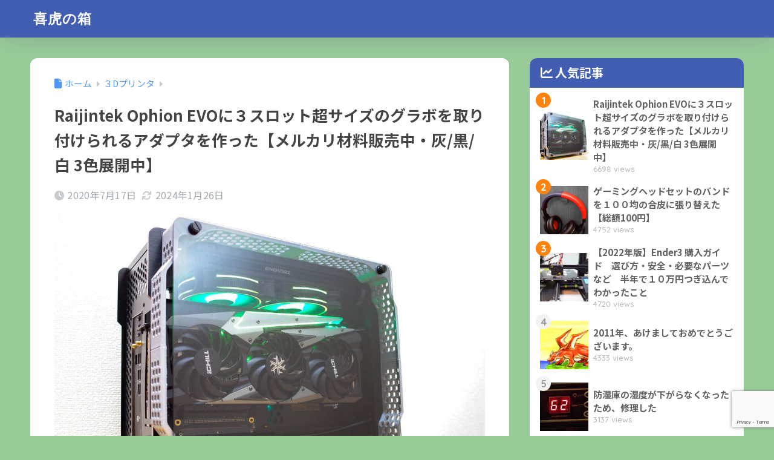

--- FILE ---
content_type: text/html; charset=UTF-8
request_url: https://windragon.matrix.jp/2020/07/17/ophion-evo%E3%81%AB%EF%BC%93%E3%82%B9%E3%83%AD%E3%83%83%E3%83%88%E3%82%B0%E3%83%A9%E3%83%9C%E3%82%92%E5%8F%96%E3%82%8A%E4%BB%98%E3%81%91%E3%82%89%E3%82%8C%E3%82%8B%E3%82%A2%E3%83%80%E3%83%97%E3%82%BF/
body_size: 26703
content:

<!DOCTYPE html>
<html lang="ja">
<head>
  <meta charset="utf-8">
  <meta http-equiv="X-UA-Compatible" content="IE=edge">
  <meta name="HandheldFriendly" content="True">
  <meta name="MobileOptimized" content="320">
  <meta name="viewport" content="width=device-width, initial-scale=1, viewport-fit=cover"/>
  <meta name="msapplication-TileColor" content="#425eb2">
  <meta name="theme-color" content="#425eb2">
  <link rel="pingback" href="https://windragon.matrix.jp/xmlrpc.php">
  <title>Raijintek Ophion EVOに３スロット超サイズのグラボを取り付けられるアダプタを作った【メルカリ材料販売中・灰/黒/白 3色展開中】 | 喜虎の箱</title>
<meta name='robots' content='max-image-preview:large' />
<link rel='dns-prefetch' href='//fonts.googleapis.com' />
<link rel='dns-prefetch' href='//use.fontawesome.com' />
<link rel="alternate" type="application/rss+xml" title="喜虎の箱 &raquo; フィード" href="https://windragon.matrix.jp/feed/" />
<link rel="alternate" type="application/rss+xml" title="喜虎の箱 &raquo; コメントフィード" href="https://windragon.matrix.jp/comments/feed/" />
<link rel="alternate" title="oEmbed (JSON)" type="application/json+oembed" href="https://windragon.matrix.jp/wp-json/oembed/1.0/embed?url=https%3A%2F%2Fwindragon.matrix.jp%2F2020%2F07%2F17%2Fophion-evo%25e3%2581%25ab%25ef%25bc%2593%25e3%2582%25b9%25e3%2583%25ad%25e3%2583%2583%25e3%2583%2588%25e3%2582%25b0%25e3%2583%25a9%25e3%2583%259c%25e3%2582%2592%25e5%258f%2596%25e3%2582%258a%25e4%25bb%2598%25e3%2581%2591%25e3%2582%2589%25e3%2582%258c%25e3%2582%258b%25e3%2582%25a2%25e3%2583%2580%25e3%2583%2597%25e3%2582%25bf%2F" />
<link rel="alternate" title="oEmbed (XML)" type="text/xml+oembed" href="https://windragon.matrix.jp/wp-json/oembed/1.0/embed?url=https%3A%2F%2Fwindragon.matrix.jp%2F2020%2F07%2F17%2Fophion-evo%25e3%2581%25ab%25ef%25bc%2593%25e3%2582%25b9%25e3%2583%25ad%25e3%2583%2583%25e3%2583%2588%25e3%2582%25b0%25e3%2583%25a9%25e3%2583%259c%25e3%2582%2592%25e5%258f%2596%25e3%2582%258a%25e4%25bb%2598%25e3%2581%2591%25e3%2582%2589%25e3%2582%258c%25e3%2582%258b%25e3%2582%25a2%25e3%2583%2580%25e3%2583%2597%25e3%2582%25bf%2F&#038;format=xml" />
<style id='wp-img-auto-sizes-contain-inline-css' type='text/css'>
img:is([sizes=auto i],[sizes^="auto," i]){contain-intrinsic-size:3000px 1500px}
/*# sourceURL=wp-img-auto-sizes-contain-inline-css */
</style>
<link rel='stylesheet' id='sng-stylesheet-css' href='https://windragon.matrix.jp/wp-content/themes/sango-theme/style.css?version=3.11.3' type='text/css' media='all' />
<link rel='stylesheet' id='sng-option-css' href='https://windragon.matrix.jp/wp-content/themes/sango-theme/entry-option.css?version=3.11.3' type='text/css' media='all' />
<link rel='stylesheet' id='sng-old-css-css' href='https://windragon.matrix.jp/wp-content/themes/sango-theme/style-old.css?version=3.11.3' type='text/css' media='all' />
<link rel='stylesheet' id='sango_theme_gutenberg-style-css' href='https://windragon.matrix.jp/wp-content/themes/sango-theme/library/gutenberg/dist/build/style-blocks.css?version=3.11.3' type='text/css' media='all' />
<style id='sango_theme_gutenberg-style-inline-css' type='text/css'>
:root{--sgb-main-color:#425eb2;--sgb-pastel-color:#7080b2;--sgb-accent-color:#ff830f;--sgb-widget-title-color:#ffffff;--sgb-widget-title-bg-color:#425eb2;--sgb-bg-color:#99cc99;--wp--preset--color--sango-main:var(--sgb-main-color);--wp--preset--color--sango-pastel:var(--sgb-pastel-color);--wp--preset--color--sango-accent:var(--sgb-accent-color)}
/*# sourceURL=sango_theme_gutenberg-style-inline-css */
</style>
<link rel='stylesheet' id='sng-googlefonts-css' href='https://fonts.googleapis.com/css?family=Quicksand%3A500%2C700%7CNoto+Sans+JP%3A400%2C700&#038;display=swap' type='text/css' media='all' />
<link rel='stylesheet' id='sng-fontawesome-css' href='https://use.fontawesome.com/releases/v6.1.1/css/all.css' type='text/css' media='all' />
<style id='wp-emoji-styles-inline-css' type='text/css'>

	img.wp-smiley, img.emoji {
		display: inline !important;
		border: none !important;
		box-shadow: none !important;
		height: 1em !important;
		width: 1em !important;
		margin: 0 0.07em !important;
		vertical-align: -0.1em !important;
		background: none !important;
		padding: 0 !important;
	}
/*# sourceURL=wp-emoji-styles-inline-css */
</style>
<link rel='stylesheet' id='wp-block-library-css' href='https://windragon.matrix.jp/wp-includes/css/dist/block-library/style.min.css?ver=6.9' type='text/css' media='all' />
<style id='global-styles-inline-css' type='text/css'>
:root{--wp--preset--aspect-ratio--square: 1;--wp--preset--aspect-ratio--4-3: 4/3;--wp--preset--aspect-ratio--3-4: 3/4;--wp--preset--aspect-ratio--3-2: 3/2;--wp--preset--aspect-ratio--2-3: 2/3;--wp--preset--aspect-ratio--16-9: 16/9;--wp--preset--aspect-ratio--9-16: 9/16;--wp--preset--color--black: #000000;--wp--preset--color--cyan-bluish-gray: #abb8c3;--wp--preset--color--white: #ffffff;--wp--preset--color--pale-pink: #f78da7;--wp--preset--color--vivid-red: #cf2e2e;--wp--preset--color--luminous-vivid-orange: #ff6900;--wp--preset--color--luminous-vivid-amber: #fcb900;--wp--preset--color--light-green-cyan: #7bdcb5;--wp--preset--color--vivid-green-cyan: #00d084;--wp--preset--color--pale-cyan-blue: #8ed1fc;--wp--preset--color--vivid-cyan-blue: #0693e3;--wp--preset--color--vivid-purple: #9b51e0;--wp--preset--color--sango-main: var(--sgb-main-color);--wp--preset--color--sango-pastel: var(--sgb-pastel-color);--wp--preset--color--sango-accent: var(--sgb-accent-color);--wp--preset--color--sango-blue: #009EF3;--wp--preset--color--sango-orange: #ffb36b;--wp--preset--color--sango-red: #f88080;--wp--preset--color--sango-green: #90d581;--wp--preset--color--sango-black: #333;--wp--preset--color--sango-gray: gray;--wp--preset--color--sango-silver: whitesmoke;--wp--preset--color--sango-light-blue: #b4e0fa;--wp--preset--color--sango-light-red: #ffebeb;--wp--preset--color--sango-light-orange: #fff9e6;--wp--preset--gradient--vivid-cyan-blue-to-vivid-purple: linear-gradient(135deg,rgb(6,147,227) 0%,rgb(155,81,224) 100%);--wp--preset--gradient--light-green-cyan-to-vivid-green-cyan: linear-gradient(135deg,rgb(122,220,180) 0%,rgb(0,208,130) 100%);--wp--preset--gradient--luminous-vivid-amber-to-luminous-vivid-orange: linear-gradient(135deg,rgb(252,185,0) 0%,rgb(255,105,0) 100%);--wp--preset--gradient--luminous-vivid-orange-to-vivid-red: linear-gradient(135deg,rgb(255,105,0) 0%,rgb(207,46,46) 100%);--wp--preset--gradient--very-light-gray-to-cyan-bluish-gray: linear-gradient(135deg,rgb(238,238,238) 0%,rgb(169,184,195) 100%);--wp--preset--gradient--cool-to-warm-spectrum: linear-gradient(135deg,rgb(74,234,220) 0%,rgb(151,120,209) 20%,rgb(207,42,186) 40%,rgb(238,44,130) 60%,rgb(251,105,98) 80%,rgb(254,248,76) 100%);--wp--preset--gradient--blush-light-purple: linear-gradient(135deg,rgb(255,206,236) 0%,rgb(152,150,240) 100%);--wp--preset--gradient--blush-bordeaux: linear-gradient(135deg,rgb(254,205,165) 0%,rgb(254,45,45) 50%,rgb(107,0,62) 100%);--wp--preset--gradient--luminous-dusk: linear-gradient(135deg,rgb(255,203,112) 0%,rgb(199,81,192) 50%,rgb(65,88,208) 100%);--wp--preset--gradient--pale-ocean: linear-gradient(135deg,rgb(255,245,203) 0%,rgb(182,227,212) 50%,rgb(51,167,181) 100%);--wp--preset--gradient--electric-grass: linear-gradient(135deg,rgb(202,248,128) 0%,rgb(113,206,126) 100%);--wp--preset--gradient--midnight: linear-gradient(135deg,rgb(2,3,129) 0%,rgb(40,116,252) 100%);--wp--preset--font-size--small: 13px;--wp--preset--font-size--medium: 20px;--wp--preset--font-size--large: 36px;--wp--preset--font-size--x-large: 42px;--wp--preset--font-family--default: "Helvetica", "Arial", "Hiragino Kaku Gothic ProN", "Hiragino Sans", YuGothic, "Yu Gothic", "メイリオ", Meiryo, sans-serif;--wp--preset--font-family--notosans: "Noto Sans JP", var(--wp--preset--font-family--default);--wp--preset--font-family--mplusrounded: "M PLUS Rounded 1c", var(--wp--preset--font-family--default);--wp--preset--font-family--dfont: "Quicksand", var(--wp--preset--font-family--default);--wp--preset--spacing--20: 0.44rem;--wp--preset--spacing--30: 0.67rem;--wp--preset--spacing--40: 1rem;--wp--preset--spacing--50: 1.5rem;--wp--preset--spacing--60: 2.25rem;--wp--preset--spacing--70: 3.38rem;--wp--preset--spacing--80: 5.06rem;--wp--preset--shadow--natural: 6px 6px 9px rgba(0, 0, 0, 0.2);--wp--preset--shadow--deep: 12px 12px 50px rgba(0, 0, 0, 0.4);--wp--preset--shadow--sharp: 6px 6px 0px rgba(0, 0, 0, 0.2);--wp--preset--shadow--outlined: 6px 6px 0px -3px rgb(255, 255, 255), 6px 6px rgb(0, 0, 0);--wp--preset--shadow--crisp: 6px 6px 0px rgb(0, 0, 0);--wp--custom--wrap--width: 92%;--wp--custom--wrap--default-width: 800px;--wp--custom--wrap--content-width: 1180px;--wp--custom--wrap--max-width: var(--wp--custom--wrap--content-width);--wp--custom--wrap--side: 30%;--wp--custom--wrap--gap: 2em;--wp--custom--wrap--mobile--padding: 16px;--wp--custom--shadow--large: 0 16px 30px -7px rgba(0, 12, 66, 0.15 );--wp--custom--shadow--large-hover: 0 40px 50px -16px rgba(0, 12, 66, 0.2 );--wp--custom--shadow--medium: 0 6px 13px -3px rgba(0, 12, 66, 0.1), 0 0px 1px rgba(0,30,100, 0.1 );--wp--custom--shadow--medium-hover: 0 12px 45px -9px rgb(0 0 0 / 23%);--wp--custom--shadow--solid: 0 1px 2px 0 rgba(24, 44, 84, 0.1), 0 1px 3px 1px rgba(24, 44, 84, 0.1);--wp--custom--shadow--solid-hover: 0 2px 4px 0 rgba(24, 44, 84, 0.1), 0 2px 8px 0 rgba(24, 44, 84, 0.1);--wp--custom--shadow--small: 0 2px 4px #4385bb12;--wp--custom--rounded--medium: 12px;--wp--custom--rounded--small: 6px;--wp--custom--widget--padding-horizontal: 18px;--wp--custom--widget--padding-vertical: 6px;--wp--custom--widget--icon-margin: 6px;--wp--custom--widget--gap: 2.5em;--wp--custom--entry--gap: 1.5rem;--wp--custom--entry--gap-mobile: 1rem;--wp--custom--entry--border-color: #eaedf2;--wp--custom--animation--fade-in: fadeIn 0.7s ease 0s 1 normal;--wp--custom--animation--header: fadeHeader 1s ease 0s 1 normal;--wp--custom--transition--default: 0.3s ease-in-out;--wp--custom--totop--opacity: 0.6;--wp--custom--totop--right: 18px;--wp--custom--totop--bottom: 20px;--wp--custom--totop--mobile--right: 16px;--wp--custom--totop--mobile--bottom: 10px;--wp--custom--toc--button--opacity: 0.6;--wp--custom--footer--column-gap: 40px;}:root { --wp--style--global--content-size: 900px;--wp--style--global--wide-size: 980px; }:where(body) { margin: 0; }.wp-site-blocks > .alignleft { float: left; margin-right: 2em; }.wp-site-blocks > .alignright { float: right; margin-left: 2em; }.wp-site-blocks > .aligncenter { justify-content: center; margin-left: auto; margin-right: auto; }:where(.wp-site-blocks) > * { margin-block-start: 1.5rem; margin-block-end: 0; }:where(.wp-site-blocks) > :first-child { margin-block-start: 0; }:where(.wp-site-blocks) > :last-child { margin-block-end: 0; }:root { --wp--style--block-gap: 1.5rem; }:root :where(.is-layout-flow) > :first-child{margin-block-start: 0;}:root :where(.is-layout-flow) > :last-child{margin-block-end: 0;}:root :where(.is-layout-flow) > *{margin-block-start: 1.5rem;margin-block-end: 0;}:root :where(.is-layout-constrained) > :first-child{margin-block-start: 0;}:root :where(.is-layout-constrained) > :last-child{margin-block-end: 0;}:root :where(.is-layout-constrained) > *{margin-block-start: 1.5rem;margin-block-end: 0;}:root :where(.is-layout-flex){gap: 1.5rem;}:root :where(.is-layout-grid){gap: 1.5rem;}.is-layout-flow > .alignleft{float: left;margin-inline-start: 0;margin-inline-end: 2em;}.is-layout-flow > .alignright{float: right;margin-inline-start: 2em;margin-inline-end: 0;}.is-layout-flow > .aligncenter{margin-left: auto !important;margin-right: auto !important;}.is-layout-constrained > .alignleft{float: left;margin-inline-start: 0;margin-inline-end: 2em;}.is-layout-constrained > .alignright{float: right;margin-inline-start: 2em;margin-inline-end: 0;}.is-layout-constrained > .aligncenter{margin-left: auto !important;margin-right: auto !important;}.is-layout-constrained > :where(:not(.alignleft):not(.alignright):not(.alignfull)){max-width: var(--wp--style--global--content-size);margin-left: auto !important;margin-right: auto !important;}.is-layout-constrained > .alignwide{max-width: var(--wp--style--global--wide-size);}body .is-layout-flex{display: flex;}.is-layout-flex{flex-wrap: wrap;align-items: center;}.is-layout-flex > :is(*, div){margin: 0;}body .is-layout-grid{display: grid;}.is-layout-grid > :is(*, div){margin: 0;}body{font-family: var(--sgb-font-family);padding-top: 0px;padding-right: 0px;padding-bottom: 0px;padding-left: 0px;}a:where(:not(.wp-element-button)){text-decoration: underline;}:root :where(.wp-element-button, .wp-block-button__link){background-color: #32373c;border-width: 0;color: #fff;font-family: inherit;font-size: inherit;font-style: inherit;font-weight: inherit;letter-spacing: inherit;line-height: inherit;padding-top: calc(0.667em + 2px);padding-right: calc(1.333em + 2px);padding-bottom: calc(0.667em + 2px);padding-left: calc(1.333em + 2px);text-decoration: none;text-transform: inherit;}.has-black-color{color: var(--wp--preset--color--black) !important;}.has-cyan-bluish-gray-color{color: var(--wp--preset--color--cyan-bluish-gray) !important;}.has-white-color{color: var(--wp--preset--color--white) !important;}.has-pale-pink-color{color: var(--wp--preset--color--pale-pink) !important;}.has-vivid-red-color{color: var(--wp--preset--color--vivid-red) !important;}.has-luminous-vivid-orange-color{color: var(--wp--preset--color--luminous-vivid-orange) !important;}.has-luminous-vivid-amber-color{color: var(--wp--preset--color--luminous-vivid-amber) !important;}.has-light-green-cyan-color{color: var(--wp--preset--color--light-green-cyan) !important;}.has-vivid-green-cyan-color{color: var(--wp--preset--color--vivid-green-cyan) !important;}.has-pale-cyan-blue-color{color: var(--wp--preset--color--pale-cyan-blue) !important;}.has-vivid-cyan-blue-color{color: var(--wp--preset--color--vivid-cyan-blue) !important;}.has-vivid-purple-color{color: var(--wp--preset--color--vivid-purple) !important;}.has-sango-main-color{color: var(--wp--preset--color--sango-main) !important;}.has-sango-pastel-color{color: var(--wp--preset--color--sango-pastel) !important;}.has-sango-accent-color{color: var(--wp--preset--color--sango-accent) !important;}.has-sango-blue-color{color: var(--wp--preset--color--sango-blue) !important;}.has-sango-orange-color{color: var(--wp--preset--color--sango-orange) !important;}.has-sango-red-color{color: var(--wp--preset--color--sango-red) !important;}.has-sango-green-color{color: var(--wp--preset--color--sango-green) !important;}.has-sango-black-color{color: var(--wp--preset--color--sango-black) !important;}.has-sango-gray-color{color: var(--wp--preset--color--sango-gray) !important;}.has-sango-silver-color{color: var(--wp--preset--color--sango-silver) !important;}.has-sango-light-blue-color{color: var(--wp--preset--color--sango-light-blue) !important;}.has-sango-light-red-color{color: var(--wp--preset--color--sango-light-red) !important;}.has-sango-light-orange-color{color: var(--wp--preset--color--sango-light-orange) !important;}.has-black-background-color{background-color: var(--wp--preset--color--black) !important;}.has-cyan-bluish-gray-background-color{background-color: var(--wp--preset--color--cyan-bluish-gray) !important;}.has-white-background-color{background-color: var(--wp--preset--color--white) !important;}.has-pale-pink-background-color{background-color: var(--wp--preset--color--pale-pink) !important;}.has-vivid-red-background-color{background-color: var(--wp--preset--color--vivid-red) !important;}.has-luminous-vivid-orange-background-color{background-color: var(--wp--preset--color--luminous-vivid-orange) !important;}.has-luminous-vivid-amber-background-color{background-color: var(--wp--preset--color--luminous-vivid-amber) !important;}.has-light-green-cyan-background-color{background-color: var(--wp--preset--color--light-green-cyan) !important;}.has-vivid-green-cyan-background-color{background-color: var(--wp--preset--color--vivid-green-cyan) !important;}.has-pale-cyan-blue-background-color{background-color: var(--wp--preset--color--pale-cyan-blue) !important;}.has-vivid-cyan-blue-background-color{background-color: var(--wp--preset--color--vivid-cyan-blue) !important;}.has-vivid-purple-background-color{background-color: var(--wp--preset--color--vivid-purple) !important;}.has-sango-main-background-color{background-color: var(--wp--preset--color--sango-main) !important;}.has-sango-pastel-background-color{background-color: var(--wp--preset--color--sango-pastel) !important;}.has-sango-accent-background-color{background-color: var(--wp--preset--color--sango-accent) !important;}.has-sango-blue-background-color{background-color: var(--wp--preset--color--sango-blue) !important;}.has-sango-orange-background-color{background-color: var(--wp--preset--color--sango-orange) !important;}.has-sango-red-background-color{background-color: var(--wp--preset--color--sango-red) !important;}.has-sango-green-background-color{background-color: var(--wp--preset--color--sango-green) !important;}.has-sango-black-background-color{background-color: var(--wp--preset--color--sango-black) !important;}.has-sango-gray-background-color{background-color: var(--wp--preset--color--sango-gray) !important;}.has-sango-silver-background-color{background-color: var(--wp--preset--color--sango-silver) !important;}.has-sango-light-blue-background-color{background-color: var(--wp--preset--color--sango-light-blue) !important;}.has-sango-light-red-background-color{background-color: var(--wp--preset--color--sango-light-red) !important;}.has-sango-light-orange-background-color{background-color: var(--wp--preset--color--sango-light-orange) !important;}.has-black-border-color{border-color: var(--wp--preset--color--black) !important;}.has-cyan-bluish-gray-border-color{border-color: var(--wp--preset--color--cyan-bluish-gray) !important;}.has-white-border-color{border-color: var(--wp--preset--color--white) !important;}.has-pale-pink-border-color{border-color: var(--wp--preset--color--pale-pink) !important;}.has-vivid-red-border-color{border-color: var(--wp--preset--color--vivid-red) !important;}.has-luminous-vivid-orange-border-color{border-color: var(--wp--preset--color--luminous-vivid-orange) !important;}.has-luminous-vivid-amber-border-color{border-color: var(--wp--preset--color--luminous-vivid-amber) !important;}.has-light-green-cyan-border-color{border-color: var(--wp--preset--color--light-green-cyan) !important;}.has-vivid-green-cyan-border-color{border-color: var(--wp--preset--color--vivid-green-cyan) !important;}.has-pale-cyan-blue-border-color{border-color: var(--wp--preset--color--pale-cyan-blue) !important;}.has-vivid-cyan-blue-border-color{border-color: var(--wp--preset--color--vivid-cyan-blue) !important;}.has-vivid-purple-border-color{border-color: var(--wp--preset--color--vivid-purple) !important;}.has-sango-main-border-color{border-color: var(--wp--preset--color--sango-main) !important;}.has-sango-pastel-border-color{border-color: var(--wp--preset--color--sango-pastel) !important;}.has-sango-accent-border-color{border-color: var(--wp--preset--color--sango-accent) !important;}.has-sango-blue-border-color{border-color: var(--wp--preset--color--sango-blue) !important;}.has-sango-orange-border-color{border-color: var(--wp--preset--color--sango-orange) !important;}.has-sango-red-border-color{border-color: var(--wp--preset--color--sango-red) !important;}.has-sango-green-border-color{border-color: var(--wp--preset--color--sango-green) !important;}.has-sango-black-border-color{border-color: var(--wp--preset--color--sango-black) !important;}.has-sango-gray-border-color{border-color: var(--wp--preset--color--sango-gray) !important;}.has-sango-silver-border-color{border-color: var(--wp--preset--color--sango-silver) !important;}.has-sango-light-blue-border-color{border-color: var(--wp--preset--color--sango-light-blue) !important;}.has-sango-light-red-border-color{border-color: var(--wp--preset--color--sango-light-red) !important;}.has-sango-light-orange-border-color{border-color: var(--wp--preset--color--sango-light-orange) !important;}.has-vivid-cyan-blue-to-vivid-purple-gradient-background{background: var(--wp--preset--gradient--vivid-cyan-blue-to-vivid-purple) !important;}.has-light-green-cyan-to-vivid-green-cyan-gradient-background{background: var(--wp--preset--gradient--light-green-cyan-to-vivid-green-cyan) !important;}.has-luminous-vivid-amber-to-luminous-vivid-orange-gradient-background{background: var(--wp--preset--gradient--luminous-vivid-amber-to-luminous-vivid-orange) !important;}.has-luminous-vivid-orange-to-vivid-red-gradient-background{background: var(--wp--preset--gradient--luminous-vivid-orange-to-vivid-red) !important;}.has-very-light-gray-to-cyan-bluish-gray-gradient-background{background: var(--wp--preset--gradient--very-light-gray-to-cyan-bluish-gray) !important;}.has-cool-to-warm-spectrum-gradient-background{background: var(--wp--preset--gradient--cool-to-warm-spectrum) !important;}.has-blush-light-purple-gradient-background{background: var(--wp--preset--gradient--blush-light-purple) !important;}.has-blush-bordeaux-gradient-background{background: var(--wp--preset--gradient--blush-bordeaux) !important;}.has-luminous-dusk-gradient-background{background: var(--wp--preset--gradient--luminous-dusk) !important;}.has-pale-ocean-gradient-background{background: var(--wp--preset--gradient--pale-ocean) !important;}.has-electric-grass-gradient-background{background: var(--wp--preset--gradient--electric-grass) !important;}.has-midnight-gradient-background{background: var(--wp--preset--gradient--midnight) !important;}.has-small-font-size{font-size: var(--wp--preset--font-size--small) !important;}.has-medium-font-size{font-size: var(--wp--preset--font-size--medium) !important;}.has-large-font-size{font-size: var(--wp--preset--font-size--large) !important;}.has-x-large-font-size{font-size: var(--wp--preset--font-size--x-large) !important;}.has-default-font-family{font-family: var(--wp--preset--font-family--default) !important;}.has-notosans-font-family{font-family: var(--wp--preset--font-family--notosans) !important;}.has-mplusrounded-font-family{font-family: var(--wp--preset--font-family--mplusrounded) !important;}.has-dfont-font-family{font-family: var(--wp--preset--font-family--dfont) !important;}
:root :where(.wp-block-button .wp-block-button__link){background-color: var(--wp--preset--color--sango-main);border-radius: var(--wp--custom--rounded--medium);color: #fff;font-size: 18px;font-weight: 600;padding-top: 0.4em;padding-right: 1.3em;padding-bottom: 0.4em;padding-left: 1.3em;}
:root :where(.wp-block-pullquote){font-size: 1.5em;line-height: 1.6;}
/*# sourceURL=global-styles-inline-css */
</style>
<link rel='stylesheet' id='child-style-css' href='https://windragon.matrix.jp/wp-content/themes/sango-theme-child/style.css' type='text/css' media='all' />
<script type="text/javascript" src="https://windragon.matrix.jp/wp-includes/js/jquery/jquery.min.js?ver=3.7.1" id="jquery-core-js"></script>
<script type="text/javascript" src="https://windragon.matrix.jp/wp-includes/js/jquery/jquery-migrate.min.js?ver=3.4.1" id="jquery-migrate-js"></script>
<link rel="https://api.w.org/" href="https://windragon.matrix.jp/wp-json/" /><link rel="alternate" title="JSON" type="application/json" href="https://windragon.matrix.jp/wp-json/wp/v2/posts/1411" /><link rel="EditURI" type="application/rsd+xml" title="RSD" href="https://windragon.matrix.jp/xmlrpc.php?rsd" />
<link rel="canonical" href="https://windragon.matrix.jp/2020/07/17/ophion-evo%e3%81%ab%ef%bc%93%e3%82%b9%e3%83%ad%e3%83%83%e3%83%88%e3%82%b0%e3%83%a9%e3%83%9c%e3%82%92%e5%8f%96%e3%82%8a%e4%bb%98%e3%81%91%e3%82%89%e3%82%8c%e3%82%8b%e3%82%a2%e3%83%80%e3%83%97%e3%82%bf/" />
<link rel='shortlink' href='https://windragon.matrix.jp/?p=1411' />
<meta property="og:title" content="Raijintek Ophion EVOに３スロット超サイズのグラボを取り付けられるアダプタを作った【メルカリ材料販売中・灰/黒/白 3色展開中】" />
<meta property="og:description" content="メルカリにて、記事に登場した印刷物を材料として販売中です。 今すぐ購入 印刷用データーは最後にあります。240mmの水冷ユニット、フルサイズ330mmのGPUがつくMini ITXケース Ophion EVOを使っている ... " />
<meta property="og:type" content="article" />
<meta property="og:url" content="https://windragon.matrix.jp/2020/07/17/ophion-evo%e3%81%ab%ef%bc%93%e3%82%b9%e3%83%ad%e3%83%83%e3%83%88%e3%82%b0%e3%83%a9%e3%83%9c%e3%82%92%e5%8f%96%e3%82%8a%e4%bb%98%e3%81%91%e3%82%89%e3%82%8c%e3%82%8b%e3%82%a2%e3%83%80%e3%83%97%e3%82%bf/" />
<meta property="og:image" content="https://windragon.matrix.jp/wp-content/uploads/R0062506-1024x681.jpg" />
<meta name="thumbnail" content="https://windragon.matrix.jp/wp-content/uploads/R0062506-1024x681.jpg" />
<meta property="og:site_name" content="喜虎の箱" />
<meta name="twitter:card" content="summary_large_image" />
<!-- gtag.js -->
<script async src="https://www.googletagmanager.com/gtag/js?id=G-67LH93TGJR"></script>
<script>
	window.dataLayer = window.dataLayer || [];
	function gtag(){dataLayer.push(arguments);}
	gtag('js', new Date());
	gtag('config', 'G-67LH93TGJR');
</script>
<style type="text/css" id="custom-background-css">
body.custom-background { background-color: #99cc99; }
</style>
			<style type="text/css" id="wp-custom-css">
			.cardtype__article-info {
    position: relative;
}
.cardtype__comment {
    position: absolute;
    top: 0;
    right: 0px;
    font-size: 13px;
	font-weight:bold;
    color: #ff0000;
}

.cardtype__link {
	position: relative;
padding-bottom: 10px;
    font-size: 13px;
    color: #ff0000;
	    right: 0px;

	
	
}

.item-text {
	position: relative;
	margin-top:0px;
	padding:5px;
	   
    font-size: 13px;
    color: #ff0000;
}		</style>
		<style> a{color:#4f96f6}.header, .drawer__title{background-color:#425eb2}#logo a{color:#FFF}.desktop-nav li a , .mobile-nav li a, #drawer__open, .header-search__open, .drawer__title{color:#FFF}.drawer__title__close span, .drawer__title__close span:before{background:#FFF}.desktop-nav li:after{background:#FFF}.mobile-nav .current-menu-item{border-bottom-color:#FFF}.widgettitle, .sidebar .wp-block-group h2, .drawer .wp-block-group h2{color:#ffffff;background-color:#425eb2}#footer-menu a, .copyright{color:#FFF}#footer-menu{background-color:#425eb2}.footer{background-color:#e0e4eb}.footer, .footer a, .footer .widget ul li a{color:#3c3c3c}body{font-size:100%}@media only screen and (min-width:481px){body{font-size:107%}}@media only screen and (min-width:1030px){body{font-size:107%}}.totop{background:#009EF3}.header-info a{color:#FFF;background:linear-gradient(95deg, #738bff, #85e3ec)}.fixed-menu ul{background:#FFF}.fixed-menu a{color:#a2a7ab}.fixed-menu .current-menu-item a, .fixed-menu ul li a.active{color:#009EF3}.post-tab{background:#FFF}.post-tab > div{color:#a7a7a7}body{--sgb-font-family:var(--wp--preset--font-family--notosans)}#fixed_sidebar{top:0px}:target{scroll-margin-top:0px}.Threads:before{background-image:url("https://windragon.matrix.jp/wp-content/themes/sango-theme/library/images/threads.svg")}.profile-sns li .Threads:before{background-image:url("https://windragon.matrix.jp/wp-content/themes/sango-theme/library/images/threads-outline.svg")}.X:before, .follow-x::before{background-image:url("https://windragon.matrix.jp/wp-content/themes/sango-theme/library/images/x-circle.svg")}.body_bc{background-color:99cc99}</style>				<style type="text/css" id="c4wp-checkout-css">
					.woocommerce-checkout .c4wp_captcha_field {
						margin-bottom: 10px;
						margin-top: 15px;
						position: relative;
						display: inline-block;
					}
				</style>
								<style type="text/css" id="c4wp-v3-lp-form-css">
					.login #login, .login #lostpasswordform {
						min-width: 350px !important;
					}
					.wpforms-field-c4wp iframe {
						width: 100% !important;
					}
				</style>
							<style type="text/css" id="c4wp-v3-lp-form-css">
				.login #login, .login #lostpasswordform {
					min-width: 350px !important;
				}
				.wpforms-field-c4wp iframe {
					width: 100% !important;
				}
			</style>
			</head>
<body class="wp-singular post-template-default single single-post postid-1411 single-format-standard custom-background wp-theme-sango-theme wp-child-theme-sango-theme-child fa5">
    <div id="container" class="container"> 
  			<header class="header
			">
				<div id="inner-header" class="inner-header wrap">
		<div id="logo" class="logo header-logo h1 dfont">
	<a href="https://windragon.matrix.jp/" class="header-logo__link">
				喜虎の箱	</a>
	</div>
	<div class="header-search">
		<input type="checkbox" class="header-search__input" id="header-search-input" onclick="document.querySelector('.header-search__modal .searchform__input').focus()">
	<label class="header-search__close" for="header-search-input"></label>
	<div class="header-search__modal">
	
<form role="search" method="get" class="searchform" action="https://windragon.matrix.jp/">
  <div>
    <input type="search" class="searchform__input" name="s" value="" placeholder="検索" />
    <button type="submit" class="searchform__submit" aria-label="検索"><i class="fas fa-search" aria-hidden="true"></i></button>
  </div>
</form>

	</div>
</div>	</div>
	</header>
		  <div id="content" class="content">
    <div id="inner-content" class="inner-content wrap cf">
      <main id="main">
                  <article id="entry" class="post-1411 post type-post status-publish format-standard has-post-thumbnail category-d tag-3d entry">
            <header class="article-header entry-header">
	<nav id="breadcrumb" class="breadcrumb"><ul itemscope itemtype="http://schema.org/BreadcrumbList"><li itemprop="itemListElement" itemscope itemtype="http://schema.org/ListItem"><a href="https://windragon.matrix.jp" itemprop="item"><span itemprop="name">ホーム</span></a><meta itemprop="position" content="1" /></li><li itemprop="itemListElement" itemscope itemtype="http://schema.org/ListItem"><a href="https://windragon.matrix.jp/category/%ef%bc%93d%e3%83%97%e3%83%aa%e3%83%b3%e3%82%bf/" itemprop="item"><span itemprop="name">３Dプリンタ</span></a><meta itemprop="position" content="2" /></li></ul></nav>		<h1 class="entry-title single-title">Raijintek Ophion EVOに３スロット超サイズのグラボを取り付けられるアダプタを作った【メルカリ材料販売中・灰/黒/白 3色展開中】</h1>
		<div class="entry-meta vcard">
	<time class="pubdate entry-time" itemprop="datePublished" datetime="2020-07-17">2020年7月17日</time><time class="updated entry-time" itemprop="dateModified" datetime="2024-01-26">2024年1月26日</time>	</div>
		<p class="post-thumbnail"><img width="940" height="625" src="https://windragon.matrix.jp/wp-content/uploads/R0062506-940x625.jpg" class="attachment-thumb-940 size-thumb-940 wp-post-image" alt="" decoding="async" fetchpriority="high" srcset="https://windragon.matrix.jp/wp-content/uploads/R0062506-940x625.jpg 940w, https://windragon.matrix.jp/wp-content/uploads/R0062506-300x200.jpg 300w, https://windragon.matrix.jp/wp-content/uploads/R0062506-1024x681.jpg 1024w, https://windragon.matrix.jp/wp-content/uploads/R0062506-768x511.jpg 768w, https://windragon.matrix.jp/wp-content/uploads/R0062506-1536x1022.jpg 1536w, https://windragon.matrix.jp/wp-content/uploads/R0062506.jpg 2048w" sizes="(max-width: 940px) 100vw, 940px" /></p>
			<input type="checkbox" id="fab">
	<label class="fab-btn extended-fab main-c" for="fab"><i class="fas fa-share-alt" aria-hidden="true"></i></label>
	<label class="fab__close-cover" for="fab"></label>
			<div id="fab__contents">
		<div class="fab__contents-main dfont">
		<label class="fab__contents__close" for="fab"><span></span></label>
		<p class="fab__contents_title">SHARE</p>
					<div class="fab__contents_img" style="background-image: url(https://windragon.matrix.jp/wp-content/uploads/R0062506-520x300.jpg);">
			</div>
					<div class="sns-btn
		 sns-dif	">
				<ul>
			<li class="tw sns-btn__item">
		<a href="https://twitter.com/intent/tweet?url=https%3A%2F%2Fwindragon.matrix.jp%2F2020%2F07%2F17%2Fophion-evo%25e3%2581%25ab%25ef%25bc%2593%25e3%2582%25b9%25e3%2583%25ad%25e3%2583%2583%25e3%2583%2588%25e3%2582%25b0%25e3%2583%25a9%25e3%2583%259c%25e3%2582%2592%25e5%258f%2596%25e3%2582%258a%25e4%25bb%2598%25e3%2581%2591%25e3%2582%2589%25e3%2582%258c%25e3%2582%258b%25e3%2582%25a2%25e3%2583%2580%25e3%2583%2597%25e3%2582%25bf%2F&text=Raijintek+Ophion+EVO%E3%81%AB%EF%BC%93%E3%82%B9%E3%83%AD%E3%83%83%E3%83%88%E8%B6%85%E3%82%B5%E3%82%A4%E3%82%BA%E3%81%AE%E3%82%B0%E3%83%A9%E3%83%9C%E3%82%92%E5%8F%96%E3%82%8A%E4%BB%98%E3%81%91%E3%82%89%E3%82%8C%E3%82%8B%E3%82%A2%E3%83%80%E3%83%97%E3%82%BF%E3%82%92%E4%BD%9C%E3%81%A3%E3%81%9F%E3%80%90%E3%83%A1%E3%83%AB%E3%82%AB%E3%83%AA%E6%9D%90%E6%96%99%E8%B2%A9%E5%A3%B2%E4%B8%AD%E3%83%BB%E7%81%B0%2F%E9%BB%92%2F%E7%99%BD+3%E8%89%B2%E5%B1%95%E9%96%8B%E4%B8%AD%E3%80%91%EF%BD%9C%E5%96%9C%E8%99%8E%E3%81%AE%E7%AE%B1" target="_blank" rel="nofollow noopener noreferrer" aria-label="Xでシェアする">
		<img alt="" src="https://windragon.matrix.jp/wp-content/themes/sango-theme/library/images/x.svg">
		<span class="share_txt">ポスト</span>
		</a>
			</li>
					<li class="fb sns-btn__item">
		<a href="https://www.facebook.com/share.php?u=https%3A%2F%2Fwindragon.matrix.jp%2F2020%2F07%2F17%2Fophion-evo%25e3%2581%25ab%25ef%25bc%2593%25e3%2582%25b9%25e3%2583%25ad%25e3%2583%2583%25e3%2583%2588%25e3%2582%25b0%25e3%2583%25a9%25e3%2583%259c%25e3%2582%2592%25e5%258f%2596%25e3%2582%258a%25e4%25bb%2598%25e3%2581%2591%25e3%2582%2589%25e3%2582%258c%25e3%2582%258b%25e3%2582%25a2%25e3%2583%2580%25e3%2583%2597%25e3%2582%25bf%2F" target="_blank" rel="nofollow noopener noreferrer" aria-label="Facebookでシェアする">
		<i class="fab fa-facebook" aria-hidden="true"></i>		<span class="share_txt">シェア</span>
		</a>
			</li>
					<li class="hatebu sns-btn__item">
		<a href="http://b.hatena.ne.jp/add?mode=confirm&url=https%3A%2F%2Fwindragon.matrix.jp%2F2020%2F07%2F17%2Fophion-evo%25e3%2581%25ab%25ef%25bc%2593%25e3%2582%25b9%25e3%2583%25ad%25e3%2583%2583%25e3%2583%2588%25e3%2582%25b0%25e3%2583%25a9%25e3%2583%259c%25e3%2582%2592%25e5%258f%2596%25e3%2582%258a%25e4%25bb%2598%25e3%2581%2591%25e3%2582%2589%25e3%2582%258c%25e3%2582%258b%25e3%2582%25a2%25e3%2583%2580%25e3%2583%2597%25e3%2582%25bf%2F&title=Raijintek+Ophion+EVO%E3%81%AB%EF%BC%93%E3%82%B9%E3%83%AD%E3%83%83%E3%83%88%E8%B6%85%E3%82%B5%E3%82%A4%E3%82%BA%E3%81%AE%E3%82%B0%E3%83%A9%E3%83%9C%E3%82%92%E5%8F%96%E3%82%8A%E4%BB%98%E3%81%91%E3%82%89%E3%82%8C%E3%82%8B%E3%82%A2%E3%83%80%E3%83%97%E3%82%BF%E3%82%92%E4%BD%9C%E3%81%A3%E3%81%9F%E3%80%90%E3%83%A1%E3%83%AB%E3%82%AB%E3%83%AA%E6%9D%90%E6%96%99%E8%B2%A9%E5%A3%B2%E4%B8%AD%E3%83%BB%E7%81%B0%2F%E9%BB%92%2F%E7%99%BD+3%E8%89%B2%E5%B1%95%E9%96%8B%E4%B8%AD%E3%80%91%EF%BD%9C%E5%96%9C%E8%99%8E%E3%81%AE%E7%AE%B1" target="_blank" rel="nofollow noopener noreferrer" aria-label="はてブでブックマークする">
		<i class="fa fa-hatebu" aria-hidden="true"></i>
		<span class="share_txt">はてブ</span>
		</a>
			</li>
					<li class="line sns-btn__item">
		<a href="https://social-plugins.line.me/lineit/share?url=https%3A%2F%2Fwindragon.matrix.jp%2F2020%2F07%2F17%2Fophion-evo%25e3%2581%25ab%25ef%25bc%2593%25e3%2582%25b9%25e3%2583%25ad%25e3%2583%2583%25e3%2583%2588%25e3%2582%25b0%25e3%2583%25a9%25e3%2583%259c%25e3%2582%2592%25e5%258f%2596%25e3%2582%258a%25e4%25bb%2598%25e3%2581%2591%25e3%2582%2589%25e3%2582%258c%25e3%2582%258b%25e3%2582%25a2%25e3%2583%2580%25e3%2583%2597%25e3%2582%25bf%2F&text=Raijintek+Ophion+EVO%E3%81%AB%EF%BC%93%E3%82%B9%E3%83%AD%E3%83%83%E3%83%88%E8%B6%85%E3%82%B5%E3%82%A4%E3%82%BA%E3%81%AE%E3%82%B0%E3%83%A9%E3%83%9C%E3%82%92%E5%8F%96%E3%82%8A%E4%BB%98%E3%81%91%E3%82%89%E3%82%8C%E3%82%8B%E3%82%A2%E3%83%80%E3%83%97%E3%82%BF%E3%82%92%E4%BD%9C%E3%81%A3%E3%81%9F%E3%80%90%E3%83%A1%E3%83%AB%E3%82%AB%E3%83%AA%E6%9D%90%E6%96%99%E8%B2%A9%E5%A3%B2%E4%B8%AD%E3%83%BB%E7%81%B0%2F%E9%BB%92%2F%E7%99%BD+3%E8%89%B2%E5%B1%95%E9%96%8B%E4%B8%AD%E3%80%91%EF%BD%9C%E5%96%9C%E8%99%8E%E3%81%AE%E7%AE%B1" target="_blank" rel="nofollow noopener noreferrer" aria-label="LINEでシェアする">
					<i class="fab fa-line" aria-hidden="true"></i>
				<span class="share_txt share_txt_line dfont">LINE</span>
		</a>
	</li>
				</ul>
	</div>
				</div>
	</div>
		</header>
<section class="entry-content">
	
<p><strong><span class="keiko_yellow">メルカリにて、記事に登場した印刷物を材料として販売中です</span></strong>。</p>



<div style="background:#fff;width:120px;height:215px;box-sizing:border-box;border:1px solid #ccc;display:flex;flex-direction:column;justify-content:flex-start;align-items:center;"><div style="line-height:0;"><img decoding="async" src="https://static.jp.mercari.com/assets/img/common/jp/logo_horizontal.png" width="105"></div><a href="https://jp.mercari.com/item/m24730673626?afid=6607134955" style="width:100px;height:100px;background:#eee;" target="_blank"><img decoding="async" src="https://ambassador-system.mercari.com/v1/i?id=m24730673626&amp;svc=m" style="line-height:0;width:100px;height:100px;object-fit:contain;"></a><div style="padding:12px 0;width:100%;text-align:center;"><a href="https://jp.mercari.com/item/m24730673626?afid=6607134955" style="width:100px;height:32px;background-color:#E32B36;border-radius:4px;line-height:14px;text-align:center;color:#fff;font-weight:bold;border:0;font-size:12px;display:inline-flex;justify-content:center;align-items:center;" target="_blank" rel="noopener">今すぐ購入</a></div></div>






<p><strong><span class="keiko_green">印刷用データーは最後にあります。</span></strong><br>240mmの水冷ユニット、フルサイズ330mmのGPUがつくMini ITXケース Ophion EVOを使っている。<br>自作PCでスーパーコンパクトに入る部類に入るケースで代替が少ない。<br>ただし、GPUの厚みは２スロットまでとなっている。</p>



<figure class="wp-block-image size-large"><img decoding="async" width="1024" height="681" src="https://windragon.matrix.jp/wp-content/uploads/R0061356-1024x681.jpg" alt="" class="wp-image-1415" srcset="https://windragon.matrix.jp/wp-content/uploads/R0061356-1024x681.jpg 1024w, https://windragon.matrix.jp/wp-content/uploads/R0061356-300x200.jpg 300w, https://windragon.matrix.jp/wp-content/uploads/R0061356-768x511.jpg 768w, https://windragon.matrix.jp/wp-content/uploads/R0061356-1536x1022.jpg 1536w, https://windragon.matrix.jp/wp-content/uploads/R0061356-940x625.jpg 940w, https://windragon.matrix.jp/wp-content/uploads/R0061356.jpg 2048w" sizes="(max-width: 1024px) 100vw, 1024px"></figure>



<a href="https://www.amazon.co.jp/RAIJINTEK-%E4%B8%A1%E3%82%B5%E3%82%A4%E3%83%89%E3%81%AB%E5%BC%B7%E5%8C%96%E3%82%AC%E3%83%A9%E3%82%B9%E3%82%92%E8%A3%85%E5%82%99%E3%81%97%E3%81%9F%E3%82%A2%E3%83%AB%E3%83%9F%E3%83%8B%E3%82%A6%E3%83%A0%E5%A4%96%E8%A3%85%E3%81%AEMini-ITX%E3%83%9E%E3%82%B6%E3%83%BC%E5%AF%BE%E5%BF%9CPC%E3%82%B1%E3%83%BC%E3%82%B9-0R20B00098-OPHION-EVO/dp/B07H92D56V/ref=as_li_ss_il?__mk_ja_JP=%E3%82%AB%E3%82%BF%E3%82%AB%E3%83%8A&amp;dchild=1&amp;keywords=ophion+evo&amp;qid=1594981985&amp;sr=8-2&amp;linkCode=li3&amp;tag=ndsjpnorg-22&amp;linkId=3591cba998548e4dc43b76f2e44eaa73&amp;language=ja_JP" target="_blank" rel="noopener noreferrer"><img decoding="async" border="0" src="//ws-fe.amazon-adsystem.com/widgets/q?_encoding=UTF8&amp;ASIN=B07H92D56V&amp;Format=_SL250_&amp;ID=AsinImage&amp;MarketPlace=JP&amp;ServiceVersion=20070822&amp;WS=1&amp;tag=ndsjpnorg-22&amp;language=ja_JP"></a><img decoding="async" src="https://ir-jp.amazon-adsystem.com/e/ir?t=ndsjpnorg-22&amp;language=ja_JP&amp;l=li3&amp;o=9&amp;a=B07H92D56V" width="1" height="1" border="0" alt="" style="border:none !important; margin:0px !important;">



<p>今回は3スロット専有型のGPUを取り付けたかったので、ケースに取り付けられるアダプタを作ることにした。</p>



<figure class="wp-block-image size-medium"><img loading="lazy" decoding="async" width="199" height="300" src="https://windragon.matrix.jp/wp-content/uploads/R0061365-199x300.jpg" alt="" class="wp-image-1416" srcset="https://windragon.matrix.jp/wp-content/uploads/R0061365-199x300.jpg 199w, https://windragon.matrix.jp/wp-content/uploads/R0061365-681x1024.jpg 681w, https://windragon.matrix.jp/wp-content/uploads/R0061365-768x1155.jpg 768w, https://windragon.matrix.jp/wp-content/uploads/R0061365-1021x1536.jpg 1021w, https://windragon.matrix.jp/wp-content/uploads/R0061365-940x1414.jpg 940w, https://windragon.matrix.jp/wp-content/uploads/R0061365.jpg 1287w" sizes="auto, (max-width: 199px) 100vw, 199px"></figure>



<p>実際に３スロット専有型のGPUを取り付けるとガラス面に当たって閉められなくなる。</p>



<figure class="wp-block-image size-large is-resized"><img loading="lazy" decoding="async" width="957" height="720" src="https://windragon.matrix.jp/wp-content/uploads/p03317_bigimage_955d1af63be5322.png" alt="" class="wp-image-1440" style="width:580px;height:436px" srcset="https://windragon.matrix.jp/wp-content/uploads/p03317_bigimage_955d1af63be5322.png 957w, https://windragon.matrix.jp/wp-content/uploads/p03317_bigimage_955d1af63be5322-300x226.png 300w, https://windragon.matrix.jp/wp-content/uploads/p03317_bigimage_955d1af63be5322-768x578.png 768w, https://windragon.matrix.jp/wp-content/uploads/p03317_bigimage_955d1af63be5322-940x707.png 940w" sizes="auto, (max-width: 957px) 100vw, 957px"><figcaption class="wp-element-caption">Sorce: <a href="https://www.palit.com/palit/vgapro.php?id=3317&amp;lang=jp" target="_blank" rel="noreferrer noopener"><strong>Palit GeForce</strong><sup>®</sup><strong>&nbsp;RTX 2060 SUPER</strong><sup>™</sup><strong>&nbsp;JS</strong></a></figcaption></figure>



<p>グラフィックスカードはPalit のRTX2060 Super JS。OCモデル。<br>いまどきのゲームはだいたい動く。<br>Palitの製品は他社よりも安く入手できる。（国内はドスパラ専売）<br>大きいおかげか、パフォーマンス、冷却性能は申し分ない。<br>しかも光る。（独自ソフト制御、ARGBやRGBは非対応）</p>



<figure class="wp-block-image size-large"><img loading="lazy" decoding="async" width="1024" height="436" src="https://windragon.matrix.jp/wp-content/uploads/p03317_bigimage_5815d1af64c2e060-1024x436.png" alt="" class="wp-image-1441" srcset="https://windragon.matrix.jp/wp-content/uploads/p03317_bigimage_5815d1af64c2e060-1024x436.png 1024w, https://windragon.matrix.jp/wp-content/uploads/p03317_bigimage_5815d1af64c2e060-300x128.png 300w, https://windragon.matrix.jp/wp-content/uploads/p03317_bigimage_5815d1af64c2e060-768x327.png 768w, https://windragon.matrix.jp/wp-content/uploads/p03317_bigimage_5815d1af64c2e060-940x400.png 940w, https://windragon.matrix.jp/wp-content/uploads/p03317_bigimage_5815d1af64c2e060.png 1280w" sizes="auto, (max-width: 1024px) 100vw, 1024px"><figcaption class="wp-element-caption">Sorce: <a href="https://www.palit.com/palit/vgapro.php?id=3317&amp;lang=jp" target="_blank" rel="noreferrer noopener"><strong>Palit GeForce</strong><sup>®</sup><strong>&nbsp;RTX 2060 SUPER</strong><sup>™</sup><strong>&nbsp;JS</strong></a></figcaption></figure>



<p>写真の通り、厚みは本当に厚い。３スロットを超えている。ような気もする。<br>でかいグラボはグラボ映えする。だが、設置が難しい。<br>今回の組み合わせたグラボでは、ファンから15mm程度の距離をとれば風切り音や、熱がガラスに伝わることはなかった。</p>



<figure class="wp-block-image size-large"><img loading="lazy" decoding="async" width="1024" height="347" src="https://windragon.matrix.jp/wp-content/uploads/p03338_bigimage_2915d19ac18b8ee4-1024x347.png" alt="" class="wp-image-1443" srcset="https://windragon.matrix.jp/wp-content/uploads/p03338_bigimage_2915d19ac18b8ee4-1024x347.png 1024w, https://windragon.matrix.jp/wp-content/uploads/p03338_bigimage_2915d19ac18b8ee4-300x102.png 300w, https://windragon.matrix.jp/wp-content/uploads/p03338_bigimage_2915d19ac18b8ee4-768x260.png 768w, https://windragon.matrix.jp/wp-content/uploads/p03338_bigimage_2915d19ac18b8ee4-940x319.png 940w, https://windragon.matrix.jp/wp-content/uploads/p03338_bigimage_2915d19ac18b8ee4.png 1280w" sizes="auto, (max-width: 1024px) 100vw, 1024px"><figcaption class="wp-element-caption">Sorce; <a href="https://www.palit.com/palit/vgapro.php?id=3338&amp;lang=en" target="_blank" rel="noreferrer noopener">GeForce® RTX 2060 SUPER™ DUAL</a></figcaption></figure>



<p>参考にベーシックグレードの画像も用意した。<br>厚み、幅もプレートの内側に収まっている。<br>小型のケースには本来こちらが向いている。<br>とはいえ、でかいのを無理やり小型ケースに入れるのはロマンがある。</p>



<figure class="wp-block-image size-large"><img loading="lazy" decoding="async" width="724" height="407" src="https://windragon.matrix.jp/wp-content/uploads/SnapCrab_NoName_2020-7-13_15-44-9_No-00.jpg" alt="" class="wp-image-1427" srcset="https://windragon.matrix.jp/wp-content/uploads/SnapCrab_NoName_2020-7-13_15-44-9_No-00.jpg 724w, https://windragon.matrix.jp/wp-content/uploads/SnapCrab_NoName_2020-7-13_15-44-9_No-00-300x169.jpg 300w" sizes="auto, (max-width: 724px) 100vw, 724px"></figure>



<p>今回もFusion360を使って作図を行っていく。<br>Fusion360は条件付きで無償で使用できるCADだ。</p>



<figure class="wp-block-image size-large"><img loading="lazy" decoding="async" width="724" height="407" src="https://windragon.matrix.jp/wp-content/uploads/SnapCrab_NoName_2020-7-13_23-8-5_No-00.jpg" alt="" class="wp-image-1428" srcset="https://windragon.matrix.jp/wp-content/uploads/SnapCrab_NoName_2020-7-13_23-8-5_No-00.jpg 724w, https://windragon.matrix.jp/wp-content/uploads/SnapCrab_NoName_2020-7-13_23-8-5_No-00-300x169.jpg 300w" sizes="auto, (max-width: 724px) 100vw, 724px"></figure>



<figure class="wp-block-image size-large"><img loading="lazy" decoding="async" width="724" height="407" src="https://windragon.matrix.jp/wp-content/uploads/SnapCrab_NoName_2020-7-13_23-12-8_No-00.jpg" alt="" class="wp-image-1429" srcset="https://windragon.matrix.jp/wp-content/uploads/SnapCrab_NoName_2020-7-13_23-12-8_No-00.jpg 724w, https://windragon.matrix.jp/wp-content/uploads/SnapCrab_NoName_2020-7-13_23-12-8_No-00-300x169.jpg 300w" sizes="auto, (max-width: 724px) 100vw, 724px"></figure>



<p>通気性を保つためにたくさんの穴を開けている。<br>グラフィックスカードと干渉しないように避ける形状としている。</p>



<figure class="wp-block-image size-large"><img loading="lazy" decoding="async" width="1024" height="681" src="https://windragon.matrix.jp/wp-content/uploads/R0061332-1024x681.jpg" alt="" class="wp-image-1414" srcset="https://windragon.matrix.jp/wp-content/uploads/R0061332-1024x681.jpg 1024w, https://windragon.matrix.jp/wp-content/uploads/R0061332-300x200.jpg 300w, https://windragon.matrix.jp/wp-content/uploads/R0061332-768x511.jpg 768w, https://windragon.matrix.jp/wp-content/uploads/R0061332-1536x1022.jpg 1536w, https://windragon.matrix.jp/wp-content/uploads/R0061332-940x625.jpg 940w, https://windragon.matrix.jp/wp-content/uploads/R0061332.jpg 2048w" sizes="auto, (max-width: 1024px) 100vw, 1024px"></figure>



<p>印刷した。<br>2個ずつ印刷、対象物が剥がれないようにBRIM（土台）もセットしている。</p>



<figure class="wp-block-image size-large"><img loading="lazy" decoding="async" width="1024" height="681" src="https://windragon.matrix.jp/wp-content/uploads/R0061375-1024x681.jpg" alt="" class="wp-image-1418" srcset="https://windragon.matrix.jp/wp-content/uploads/R0061375-1024x681.jpg 1024w, https://windragon.matrix.jp/wp-content/uploads/R0061375-300x200.jpg 300w, https://windragon.matrix.jp/wp-content/uploads/R0061375-768x511.jpg 768w, https://windragon.matrix.jp/wp-content/uploads/R0061375-1536x1022.jpg 1536w, https://windragon.matrix.jp/wp-content/uploads/R0061375-940x625.jpg 940w, https://windragon.matrix.jp/wp-content/uploads/R0061375.jpg 2048w" sizes="auto, (max-width: 1024px) 100vw, 1024px"></figure>



<p>多少荒れはあるものの、それなりにきれいにできた。0.3mmで積層。</p>



<figure class="wp-block-image size-large"><img loading="lazy" decoding="async" width="1024" height="681" src="https://windragon.matrix.jp/wp-content/uploads/R0061378-1024x681.jpg" alt="" class="wp-image-1419" srcset="https://windragon.matrix.jp/wp-content/uploads/R0061378-1024x681.jpg 1024w, https://windragon.matrix.jp/wp-content/uploads/R0061378-300x200.jpg 300w, https://windragon.matrix.jp/wp-content/uploads/R0061378-768x511.jpg 768w, https://windragon.matrix.jp/wp-content/uploads/R0061378-1536x1022.jpg 1536w, https://windragon.matrix.jp/wp-content/uploads/R0061378-940x625.jpg 940w, https://windragon.matrix.jp/wp-content/uploads/R0061378.jpg 2048w" sizes="auto, (max-width: 1024px) 100vw, 1024px"></figure>



<p>BRIMを入れているので、どうしてもバリは大きくなる。</p>



<figure class="wp-block-image size-large"><img loading="lazy" decoding="async" width="1024" height="681" src="https://windragon.matrix.jp/wp-content/uploads/R0061386-1024x681.jpg" alt="" class="wp-image-1420" srcset="https://windragon.matrix.jp/wp-content/uploads/R0061386-1024x681.jpg 1024w, https://windragon.matrix.jp/wp-content/uploads/R0061386-300x200.jpg 300w, https://windragon.matrix.jp/wp-content/uploads/R0061386-768x511.jpg 768w, https://windragon.matrix.jp/wp-content/uploads/R0061386-1536x1022.jpg 1536w, https://windragon.matrix.jp/wp-content/uploads/R0061386-940x625.jpg 940w, https://windragon.matrix.jp/wp-content/uploads/R0061386.jpg 2048w" sizes="auto, (max-width: 1024px) 100vw, 1024px"></figure>



<p>部材同士は2mmの鉄丸棒で固定した。造形済みの穴にはめている。<br>つまようじでは強度不足だった。</p>



<figure class="wp-block-image size-large"><img loading="lazy" decoding="async" width="1024" height="681" src="https://windragon.matrix.jp/wp-content/uploads/R0061387-1024x681.jpg" alt="" class="wp-image-1421" srcset="https://windragon.matrix.jp/wp-content/uploads/R0061387-1024x681.jpg 1024w, https://windragon.matrix.jp/wp-content/uploads/R0061387-300x200.jpg 300w, https://windragon.matrix.jp/wp-content/uploads/R0061387-768x511.jpg 768w, https://windragon.matrix.jp/wp-content/uploads/R0061387-1536x1022.jpg 1536w, https://windragon.matrix.jp/wp-content/uploads/R0061387-940x625.jpg 940w, https://windragon.matrix.jp/wp-content/uploads/R0061387.jpg 2048w" sizes="auto, (max-width: 1024px) 100vw, 1024px"></figure>



<p>しっかり接合できた。次はケース側を加工していく。</p>



<figure class="wp-block-image size-large"><img loading="lazy" decoding="async" width="1024" height="681" src="https://windragon.matrix.jp/wp-content/uploads/R0061388-1024x681.jpg" alt="" class="wp-image-1422" srcset="https://windragon.matrix.jp/wp-content/uploads/R0061388-1024x681.jpg 1024w, https://windragon.matrix.jp/wp-content/uploads/R0061388-300x199.jpg 300w, https://windragon.matrix.jp/wp-content/uploads/R0061388-768x510.jpg 768w, https://windragon.matrix.jp/wp-content/uploads/R0061388-1536x1021.jpg 1536w, https://windragon.matrix.jp/wp-content/uploads/R0061388-940x625.jpg 940w, https://windragon.matrix.jp/wp-content/uploads/R0061388.jpg 1661w" sizes="auto, (max-width: 1024px) 100vw, 1024px"></figure>



<p>ケース側には六角ボルトを延長している。写真では銀のスペーサが入っているが、最終的には六角を<strong>6個</strong>とした。</p>



<a href="https://www.amazon.co.jp/AINEX-PB-021B-%E3%82%A2%E3%82%A4%E3%83%8D%E3%83%83%E3%82%AF%E3%82%B9-%E5%85%AD%E8%A7%92%E3%82%B9%E3%83%9A%E3%83%BC%E3%82%B5%E3%83%BC%E3%82%A4%E3%83%B3%E3%83%81%E3%82%BF%E3%82%A4%E3%83%97/dp/B008L9ST8C/ref=as_li_ss_il?__mk_ja_JP=%E3%82%AB%E3%82%BF%E3%82%AB%E3%83%8A&amp;dchild=1&amp;keywords=%E3%82%A2%E3%82%A4%E3%83%8D%E3%83%83%E3%82%AF%E3%82%B9+AINEX+%E5%85%AD%E8%A7%92%E3%82%B9%E3%83%9A%E3%83%BC%E3%82%B5%E3%83%BC&amp;qid=1594983687&amp;s=computers&amp;sr=1-2&amp;linkCode=li3&amp;tag=ndsjpnorg-22&amp;linkId=f6103de0855cdd6670fb380c4bf8fa17&amp;language=ja_JP" target="_blank" rel="noopener noreferrer"><img decoding="async" border="0" src="//ws-fe.amazon-adsystem.com/widgets/q?_encoding=UTF8&amp;ASIN=B008L9ST8C&amp;Format=_SL250_&amp;ID=AsinImage&amp;MarketPlace=JP&amp;ServiceVersion=20070822&amp;WS=1&amp;tag=ndsjpnorg-22&amp;language=ja_JP"></a><img loading="lazy" decoding="async" src="https://ir-jp.amazon-adsystem.com/e/ir?t=ndsjpnorg-22&amp;language=ja_JP&amp;l=li3&amp;o=9&amp;a=B008L9ST8C" width="1" height="1" border="0" alt="" style="border:none !important; margin:0px !important;">



<p>インチサイズ、AINEXのものを購入した。六角部分の長さは6.5mm。<br>ミリタイプを買わないように注意したい。</p>



<figure class="wp-block-image size-large"><img loading="lazy" decoding="async" width="1024" height="681" src="https://windragon.matrix.jp/wp-content/uploads/R0061397-1024x681.jpg" alt="" class="wp-image-1424" srcset="https://windragon.matrix.jp/wp-content/uploads/R0061397-1024x681.jpg 1024w, https://windragon.matrix.jp/wp-content/uploads/R0061397-300x200.jpg 300w, https://windragon.matrix.jp/wp-content/uploads/R0061397-768x511.jpg 768w, https://windragon.matrix.jp/wp-content/uploads/R0061397-1536x1022.jpg 1536w, https://windragon.matrix.jp/wp-content/uploads/R0061397-940x625.jpg 940w, https://windragon.matrix.jp/wp-content/uploads/R0061397.jpg 2048w" sizes="auto, (max-width: 1024px) 100vw, 1024px"></figure>



<p>取り付けた。通気性が確保でき、よりよく冷却できるようになった。</p>



<figure class="wp-block-image size-large"><img loading="lazy" decoding="async" width="1024" height="681" src="https://windragon.matrix.jp/wp-content/uploads/R0061395-1024x681.jpg" alt="" class="wp-image-1423" srcset="https://windragon.matrix.jp/wp-content/uploads/R0061395-1024x681.jpg 1024w, https://windragon.matrix.jp/wp-content/uploads/R0061395-300x200.jpg 300w, https://windragon.matrix.jp/wp-content/uploads/R0061395-768x511.jpg 768w, https://windragon.matrix.jp/wp-content/uploads/R0061395-1536x1022.jpg 1536w, https://windragon.matrix.jp/wp-content/uploads/R0061395-940x625.jpg 940w, https://windragon.matrix.jp/wp-content/uploads/R0061395.jpg 2048w" sizes="auto, (max-width: 1024px) 100vw, 1024px"></figure>



<p>グラフィックスカードとガラス面までも15mm程度取れており、熱が伝わったり、ガラスと干渉していた風切り音でうるさく感じることはなくなった。<br></p>



<figure class="wp-block-image size-large"><img loading="lazy" decoding="async" width="1024" height="681" src="https://windragon.matrix.jp/wp-content/uploads/R0062477-1024x681.jpg" alt="" class="wp-image-1844" srcset="https://windragon.matrix.jp/wp-content/uploads/R0062477-1024x681.jpg 1024w, https://windragon.matrix.jp/wp-content/uploads/R0062477-300x200.jpg 300w, https://windragon.matrix.jp/wp-content/uploads/R0062477-768x511.jpg 768w, https://windragon.matrix.jp/wp-content/uploads/R0062477-1536x1022.jpg 1536w, https://windragon.matrix.jp/wp-content/uploads/R0062477-940x625.jpg 940w, https://windragon.matrix.jp/wp-content/uploads/R0062477.jpg 2048w" sizes="auto, (max-width: 1024px) 100vw, 1024px"></figure>



<p>追記、グラボを買い替えてRTX3080を載せてみた。これもばっちり。ド派手で最高です。</p>



<figure class="wp-block-image size-large"><img loading="lazy" decoding="async" width="1024" height="681" src="https://windragon.matrix.jp/wp-content/uploads/R0062506-1024x681.jpg" alt="" class="wp-image-1845" srcset="https://windragon.matrix.jp/wp-content/uploads/R0062506-1024x681.jpg 1024w, https://windragon.matrix.jp/wp-content/uploads/R0062506-300x200.jpg 300w, https://windragon.matrix.jp/wp-content/uploads/R0062506-768x511.jpg 768w, https://windragon.matrix.jp/wp-content/uploads/R0062506-1536x1022.jpg 1536w, https://windragon.matrix.jp/wp-content/uploads/R0062506-940x625.jpg 940w, https://windragon.matrix.jp/wp-content/uploads/R0062506.jpg 2048w" sizes="auto, (max-width: 1024px) 100vw, 1024px"></figure>



<p>ガラスパネルを取り付けるとこの通り。<br>夏はやや不安、追加でメッシュパネルを制作した話は別の記事で↓</p>


		<div class="c_linkto_long">
			<a class="c_linkto longc_linkto" href="https://windragon.matrix.jp/2021/05/09/raijintek-ophion-evo%e3%81%ae%e5%86%b7%e5%8d%b4%e5%bc%b7%e5%8c%96%e3%82%b5%e3%82%a4%e3%83%89%e3%83%91%e3%83%8d%e3%83%ab%e3%82%92%e6%b7%b1%e3%82%bb%e3%83%b3%e3%81%ab%e4%be%9d%e9%a0%bc%e3%81%97-2/" target="_blank">
			<span class="longc_img"><img loading="lazy" decoding="async" width="520" height="300" src="https://windragon.matrix.jp/wp-content/uploads/R0062512-520x300.jpg" class="attachment-thumb-520 size-thumb-520 wp-post-image" alt=""></span>
			<div class="longc_content c_linkto_text">
				<time class="pubdate sng-link-time dfont" itemprop="datePublished" datetime="2021-05-09">2021年5月9日</time>				<span class="longc_title">Raijintek Ophion EVOの冷却強化サイドパネルを深センに依頼した【到着・組み立て編】GPU温度ー10°低下　【メルカリ材料販売中】</span>
							</div>
			</a>
						</div>
				


<figure class="wp-block-image size-large"><img loading="lazy" decoding="async" width="1024" height="681" src="https://windragon.matrix.jp/wp-content/uploads/R0061411-1024x681.jpg" alt="" class="wp-image-1425" srcset="https://windragon.matrix.jp/wp-content/uploads/R0061411-1024x681.jpg 1024w, https://windragon.matrix.jp/wp-content/uploads/R0061411-300x200.jpg 300w, https://windragon.matrix.jp/wp-content/uploads/R0061411-768x511.jpg 768w, https://windragon.matrix.jp/wp-content/uploads/R0061411-1536x1022.jpg 1536w, https://windragon.matrix.jp/wp-content/uploads/R0061411-940x625.jpg 940w, https://windragon.matrix.jp/wp-content/uploads/R0061411.jpg 2048w" sizes="auto, (max-width: 1024px) 100vw, 1024px"></figure>



<p>もともと作っていた薄型の黒、大穴のタイプをトライした結果。<br>固定がタイラップであったり、印刷がひずんだりしていた。<br>今回でようやく解決した。<br><br>これで夏の放熱問題にも耐えられそうだ。</p>



<p><strong>データーはこちら</strong><a href="https://www.myminifactory.com/object/3d-print-raijintek-ophion-evo-mini-itx-case-extra-gpu-cover-133205" data-type="URL" data-id="https://www.myminifactory.com/object/3d-print-raijintek-ophion-evo-mini-itx-case-extra-gpu-cover-133205">https://www.myminifactory.com/object/3d-print-raijintek-ophion-evo-mini-itx-case-extra-gpu-cover-133205</a></p>



<a href="https://www.amazon.co.jp/Cooling-ROG-RYUJIN-240-Radiator/dp/B07JH3H9PL/ref=as_li_ss_il?__mk_ja_JP=%E3%82%AB%E3%82%BF%E3%82%AB%E3%83%8A&amp;dchild=1&amp;keywords=%E6%B0%B4%E5%86%B7&amp;qid=1594985200&amp;s=computers&amp;sr=1-14&amp;linkCode=li3&amp;tag=ndsjpnorg-22&amp;linkId=3c41ebe9cfc544bcc5bbb50d019a4733&amp;language=ja_JP" target="_blank" rel="noopener noreferrer"><img decoding="async" border="0" src="//ws-fe.amazon-adsystem.com/widgets/q?_encoding=UTF8&amp;ASIN=B07JH3H9PL&amp;Format=_SL250_&amp;ID=AsinImage&amp;MarketPlace=JP&amp;ServiceVersion=20070822&amp;WS=1&amp;tag=ndsjpnorg-22&amp;language=ja_JP"></a><img loading="lazy" decoding="async" src="https://ir-jp.amazon-adsystem.com/e/ir?t=ndsjpnorg-22&amp;language=ja_JP&amp;l=li3&amp;o=9&amp;a=B07JH3H9PL" width="1" height="1" border="0" alt="" style="border:none !important; margin:0px !important;">
</section>
<footer class="article-footer">
	<aside>
	<div class="footer-contents">
						<div class="sns-btn
			">
		<span class="sns-btn__title dfont">SHARE</span>		<ul>
			<li class="tw sns-btn__item">
		<a href="https://twitter.com/intent/tweet?url=https%3A%2F%2Fwindragon.matrix.jp%2F2020%2F07%2F17%2Fophion-evo%25e3%2581%25ab%25ef%25bc%2593%25e3%2582%25b9%25e3%2583%25ad%25e3%2583%2583%25e3%2583%2588%25e3%2582%25b0%25e3%2583%25a9%25e3%2583%259c%25e3%2582%2592%25e5%258f%2596%25e3%2582%258a%25e4%25bb%2598%25e3%2581%2591%25e3%2582%2589%25e3%2582%258c%25e3%2582%258b%25e3%2582%25a2%25e3%2583%2580%25e3%2583%2597%25e3%2582%25bf%2F&text=Raijintek+Ophion+EVO%E3%81%AB%EF%BC%93%E3%82%B9%E3%83%AD%E3%83%83%E3%83%88%E8%B6%85%E3%82%B5%E3%82%A4%E3%82%BA%E3%81%AE%E3%82%B0%E3%83%A9%E3%83%9C%E3%82%92%E5%8F%96%E3%82%8A%E4%BB%98%E3%81%91%E3%82%89%E3%82%8C%E3%82%8B%E3%82%A2%E3%83%80%E3%83%97%E3%82%BF%E3%82%92%E4%BD%9C%E3%81%A3%E3%81%9F%E3%80%90%E3%83%A1%E3%83%AB%E3%82%AB%E3%83%AA%E6%9D%90%E6%96%99%E8%B2%A9%E5%A3%B2%E4%B8%AD%E3%83%BB%E7%81%B0%2F%E9%BB%92%2F%E7%99%BD+3%E8%89%B2%E5%B1%95%E9%96%8B%E4%B8%AD%E3%80%91%EF%BD%9C%E5%96%9C%E8%99%8E%E3%81%AE%E7%AE%B1" target="_blank" rel="nofollow noopener noreferrer" aria-label="Xでシェアする">
		<img alt="" src="https://windragon.matrix.jp/wp-content/themes/sango-theme/library/images/x.svg">
		<span class="share_txt">ポスト</span>
		</a>
			</li>
					<li class="fb sns-btn__item">
		<a href="https://www.facebook.com/share.php?u=https%3A%2F%2Fwindragon.matrix.jp%2F2020%2F07%2F17%2Fophion-evo%25e3%2581%25ab%25ef%25bc%2593%25e3%2582%25b9%25e3%2583%25ad%25e3%2583%2583%25e3%2583%2588%25e3%2582%25b0%25e3%2583%25a9%25e3%2583%259c%25e3%2582%2592%25e5%258f%2596%25e3%2582%258a%25e4%25bb%2598%25e3%2581%2591%25e3%2582%2589%25e3%2582%258c%25e3%2582%258b%25e3%2582%25a2%25e3%2583%2580%25e3%2583%2597%25e3%2582%25bf%2F" target="_blank" rel="nofollow noopener noreferrer" aria-label="Facebookでシェアする">
		<i class="fab fa-facebook" aria-hidden="true"></i>		<span class="share_txt">シェア</span>
		</a>
			</li>
					<li class="hatebu sns-btn__item">
		<a href="http://b.hatena.ne.jp/add?mode=confirm&url=https%3A%2F%2Fwindragon.matrix.jp%2F2020%2F07%2F17%2Fophion-evo%25e3%2581%25ab%25ef%25bc%2593%25e3%2582%25b9%25e3%2583%25ad%25e3%2583%2583%25e3%2583%2588%25e3%2582%25b0%25e3%2583%25a9%25e3%2583%259c%25e3%2582%2592%25e5%258f%2596%25e3%2582%258a%25e4%25bb%2598%25e3%2581%2591%25e3%2582%2589%25e3%2582%258c%25e3%2582%258b%25e3%2582%25a2%25e3%2583%2580%25e3%2583%2597%25e3%2582%25bf%2F&title=Raijintek+Ophion+EVO%E3%81%AB%EF%BC%93%E3%82%B9%E3%83%AD%E3%83%83%E3%83%88%E8%B6%85%E3%82%B5%E3%82%A4%E3%82%BA%E3%81%AE%E3%82%B0%E3%83%A9%E3%83%9C%E3%82%92%E5%8F%96%E3%82%8A%E4%BB%98%E3%81%91%E3%82%89%E3%82%8C%E3%82%8B%E3%82%A2%E3%83%80%E3%83%97%E3%82%BF%E3%82%92%E4%BD%9C%E3%81%A3%E3%81%9F%E3%80%90%E3%83%A1%E3%83%AB%E3%82%AB%E3%83%AA%E6%9D%90%E6%96%99%E8%B2%A9%E5%A3%B2%E4%B8%AD%E3%83%BB%E7%81%B0%2F%E9%BB%92%2F%E7%99%BD+3%E8%89%B2%E5%B1%95%E9%96%8B%E4%B8%AD%E3%80%91%EF%BD%9C%E5%96%9C%E8%99%8E%E3%81%AE%E7%AE%B1" target="_blank" rel="nofollow noopener noreferrer" aria-label="はてブでブックマークする">
		<i class="fa fa-hatebu" aria-hidden="true"></i>
		<span class="share_txt">はてブ</span>
		</a>
			</li>
					<li class="line sns-btn__item">
		<a href="https://social-plugins.line.me/lineit/share?url=https%3A%2F%2Fwindragon.matrix.jp%2F2020%2F07%2F17%2Fophion-evo%25e3%2581%25ab%25ef%25bc%2593%25e3%2582%25b9%25e3%2583%25ad%25e3%2583%2583%25e3%2583%2588%25e3%2582%25b0%25e3%2583%25a9%25e3%2583%259c%25e3%2582%2592%25e5%258f%2596%25e3%2582%258a%25e4%25bb%2598%25e3%2581%2591%25e3%2582%2589%25e3%2582%258c%25e3%2582%258b%25e3%2582%25a2%25e3%2583%2580%25e3%2583%2597%25e3%2582%25bf%2F&text=Raijintek+Ophion+EVO%E3%81%AB%EF%BC%93%E3%82%B9%E3%83%AD%E3%83%83%E3%83%88%E8%B6%85%E3%82%B5%E3%82%A4%E3%82%BA%E3%81%AE%E3%82%B0%E3%83%A9%E3%83%9C%E3%82%92%E5%8F%96%E3%82%8A%E4%BB%98%E3%81%91%E3%82%89%E3%82%8C%E3%82%8B%E3%82%A2%E3%83%80%E3%83%97%E3%82%BF%E3%82%92%E4%BD%9C%E3%81%A3%E3%81%9F%E3%80%90%E3%83%A1%E3%83%AB%E3%82%AB%E3%83%AA%E6%9D%90%E6%96%99%E8%B2%A9%E5%A3%B2%E4%B8%AD%E3%83%BB%E7%81%B0%2F%E9%BB%92%2F%E7%99%BD+3%E8%89%B2%E5%B1%95%E9%96%8B%E4%B8%AD%E3%80%91%EF%BD%9C%E5%96%9C%E8%99%8E%E3%81%AE%E7%AE%B1" target="_blank" rel="nofollow noopener noreferrer" aria-label="LINEでシェアする">
					<i class="fab fa-line" aria-hidden="true"></i>
				<span class="share_txt share_txt_line dfont">LINE</span>
		</a>
	</li>
				</ul>
	</div>
							<div class="footer-meta dfont">
						<p class="footer-meta_title">CATEGORY :</p>
				<ul class="post-categories">
	<li><a href="https://windragon.matrix.jp/category/%ef%bc%93d%e3%83%97%e3%83%aa%e3%83%b3%e3%82%bf/" rel="category tag">３Dプリンタ</a></li></ul>									<div class="meta-tag">
				<p class="footer-meta_title">TAGS :</p>
				<ul><li><a href="https://windragon.matrix.jp/tag/3d%e3%83%97%e3%83%aa%e3%83%b3%e3%82%bf/" rel="tag">3Dプリンタ</a></li></ul>			</div>
					</div>
												<div class="related-posts type_a slide"><ul>	<li>
	<a href="https://windragon.matrix.jp/2020/06/17/%e3%82%aa%e3%82%aa%e3%82%ab%e3%83%9f-incup-%e3%82%92%e4%bd%9c%e3%82%8b%e3%80%80%e3%80%90%e3%81%9d%e3%81%ae4%e3%83%bb%e5%8d%b0%e5%88%b7%e3%80%91%e3%80%80%e3%82%b9%e3%82%ab%e3%83%ab%e3%83%97%e3%83%88/">
		<figure class="rlmg">
		<img src="https://windragon.matrix.jp/wp-content/uploads/R0061191-520x300.jpg" width="520" height="300" alt="オオカミ inCup を作る　【その4・印刷】　スカルプトリスを使えば、知識なしでフィギアが作れる！" loading="lazy">
		</figure>
		<div class="rep">
		<p>オオカミ inCup を作る　【その4・印刷】　スカルプトリスを使えば、知識なしでフィギアが作れる！</p>
					</div>
	</a>
	</li>
				<li>
	<a href="https://windragon.matrix.jp/2020/06/28/%e3%83%a1%e3%82%bf%e3%83%ab%e3%83%a9%e3%83%83%e3%82%af%e3%81%ab%e5%9b%ba%e5%ae%9a%e3%81%99%e3%82%8b%e3%83%9a%e3%83%8b%e3%83%bc%e3%83%9c%e3%83%bc%e3%83%89%e9%a2%a8%e3%81%ae%e3%83%9c%e3%83%bc%e3%83%89/">
		<figure class="rlmg">
		<img src="https://windragon.matrix.jp/wp-content/uploads/R0061240-520x300.jpg" width="520" height="300" alt="メタルラックに固定するペニーボード風のボード置きを作った" loading="lazy">
		</figure>
		<div class="rep">
		<p>メタルラックに固定するペニーボード風のボード置きを作った</p>
					</div>
	</a>
	</li>
				<li>
	<a href="https://windragon.matrix.jp/2020/06/08/%e3%83%a1%e3%82%bf%e3%83%ab%e3%83%a9%e3%83%83%e3%82%af%e3%81%ae%e3%83%9d%e3%83%bc%e3%83%ab%e3%81%ab%e5%9b%ba%e5%ae%9a%e3%81%99%e3%82%8b%e3%83%a2%e3%83%8e%e3%81%8b%e3%81%91%e3%82%92%e4%bd%9c%e3%81%a3/">
		<figure class="rlmg">
		<img src="https://windragon.matrix.jp/wp-content/uploads/R0061082-520x300.jpg" width="520" height="300" alt="メタルラックのポールに固定するモノかけを作ってみた" loading="lazy">
		</figure>
		<div class="rep">
		<p>メタルラックのポールに固定するモノかけを作ってみた</p>
					</div>
	</a>
	</li>
				<li>
	<a href="https://windragon.matrix.jp/2021/09/28/3d%e3%83%97%e3%83%aa%e3%83%b3%e3%82%bf%e3%81%a7%e3%83%97%e3%83%a9%e3%83%a2%e3%81%ab%e6%8c%91%e6%88%a6%e3%80%80%e3%82%b0%e3%83%a9%e3%83%9c%e7%b7%a8%e3%80%80%e3%81%9d%e3%81%ae3%e3%80%80%e7%b5%84/">
		<figure class="rlmg">
		<img src="https://windragon.matrix.jp/wp-content/uploads/PXL_20210909_083012343-コピー-520x300.jpg" width="520" height="300" alt="3Dプリンタでプラモに挑戦　グラボ編　その3　組み立てと色塗り、完成" loading="lazy">
		</figure>
		<div class="rep">
		<p>3Dプリンタでプラモに挑戦　グラボ編　その3　組み立てと色塗り、完成</p>
					</div>
	</a>
	</li>
				<li>
	<a href="https://windragon.matrix.jp/2020/09/04/raijintek-ophion-evo%e3%81%ae%e3%82%b4%e3%83%a0%e8%b6%b3%e3%82%922%e5%80%8d%e9%ab%98%e3%81%8f%e3%81%97%e3%81%9f/">
		<figure class="rlmg">
		<img src="https://windragon.matrix.jp/wp-content/uploads/R0061650-520x300.jpg" width="520" height="300" alt="Raijintek Ophion EVOのゴム足を2倍高くした【印刷データ有】" loading="lazy">
		</figure>
		<div class="rep">
		<p>Raijintek Ophion EVOのゴム足を2倍高くした【印刷データ有】</p>
					</div>
	</a>
	</li>
				<li>
	<a href="https://windragon.matrix.jp/2021/09/11/3d%e3%83%97%e3%83%aa%e3%83%b3%e3%82%bf%e3%81%a7%e3%83%97%e3%83%a9%e3%83%a2%e3%81%ab%e6%8c%91%e6%88%a6%e3%80%80%e3%82%b0%e3%83%a9%e3%83%9c%e7%b7%a8%e3%80%80%e3%81%9d%e3%81%ae%ef%bc%91%e3%80%80%e5%be%ae/">
		<figure class="rlmg">
		<img src="https://windragon.matrix.jp/wp-content/uploads/PXL_20210904_121638547-520x300.jpg" width="520" height="300" alt="3Dプリンタでプラモに挑戦　グラボ編　その１　微妙すぎる仕上がり" loading="lazy">
		</figure>
		<div class="rep">
		<p>3Dプリンタでプラモに挑戦　グラボ編　その１　微妙すぎる仕上がり</p>
					</div>
	</a>
	</li>
			</ul></div>	</div>
		</aside>
</footer><div id="comments">
		<h3 id="comments-title" class="h2 dfont comments-title"><span>10</span> COMMENTS</h3>

	<section class="commentlist">
			<div id="comment-585" class="comment even thread-even depth-1 cf">
		<article  class="cf">
		<header class="comment-author vcard">
						<img alt='' src='https://secure.gravatar.com/avatar/7c8e30e849cecb2f4c466fb03758d00574b1e5458af539567a13516154a97219?s=40&#038;d=mm&#038;r=g' srcset='https://secure.gravatar.com/avatar/7c8e30e849cecb2f4c466fb03758d00574b1e5458af539567a13516154a97219?s=80&#038;d=mm&#038;r=g 2x' class='avatar avatar-40 photo' height='40' width='40' loading='lazy' decoding='async'/>			<cite class="fn">ぎっしり</cite> 			<time datetime="2020-10-5"><a href="https://windragon.matrix.jp/2020/07/17/ophion-evo%e3%81%ab%ef%bc%93%e3%82%b9%e3%83%ad%e3%83%83%e3%83%88%e3%82%b0%e3%83%a9%e3%83%9c%e3%82%92%e5%8f%96%e3%82%8a%e4%bb%98%e3%81%91%e3%82%89%e3%82%8c%e3%82%8b%e3%82%a2%e3%83%80%e3%83%97%e3%82%bf/#comment-585" rel="nofollow">2020年10月5日</a></time>
		</header>
					<section class="comment_content cf">
			<p>↓のどちらかだとスペーサー一個で済みますかね…<br />
<a href="https://www.monotaro.com/p/1112/7384/" rel="nofollow ugc">https://www.monotaro.com/p/1112/7384/</a><br />
<a href="https://www.monotaro.com/p/1112/7393/" rel="nofollow ugc">https://www.monotaro.com/p/1112/7393/</a></p>
		</section>
			<a rel="nofollow" class="comment-reply-link" href="https://windragon.matrix.jp/2020/07/17/ophion-evo%e3%81%ab%ef%bc%93%e3%82%b9%e3%83%ad%e3%83%83%e3%83%88%e3%82%b0%e3%83%a9%e3%83%9c%e3%82%92%e5%8f%96%e3%82%8a%e4%bb%98%e3%81%91%e3%82%89%e3%82%8c%e3%82%8b%e3%82%a2%e3%83%80%e3%83%97%e3%82%bf/?replytocom=585#respond" data-commentid="585" data-postid="1411" data-belowelement="comment-585" data-respondelement="respond" data-replyto="ぎっしり に返信" aria-label="ぎっしり に返信">返信する</a>		</article>
		</div><!-- #comment-## -->
	<div id="comment-644" class="comment odd alt thread-odd thread-alt depth-1 cf">
		<article  class="cf">
		<header class="comment-author vcard">
						<img alt='' src='https://secure.gravatar.com/avatar/2d13688c5d5ee4abb168a3725fff129fcff0ea35307e0595301c53aeaabdeb8d?s=40&#038;d=mm&#038;r=g' srcset='https://secure.gravatar.com/avatar/2d13688c5d5ee4abb168a3725fff129fcff0ea35307e0595301c53aeaabdeb8d?s=80&#038;d=mm&#038;r=g 2x' class='avatar avatar-40 photo' height='40' width='40' loading='lazy' decoding='async'/>			<cite class="fn">kitora12</cite> 			<time datetime="2020-10-27"><a href="https://windragon.matrix.jp/2020/07/17/ophion-evo%e3%81%ab%ef%bc%93%e3%82%b9%e3%83%ad%e3%83%83%e3%83%88%e3%82%b0%e3%83%a9%e3%83%9c%e3%82%92%e5%8f%96%e3%82%8a%e4%bb%98%e3%81%91%e3%82%89%e3%82%8c%e3%82%8b%e3%82%a2%e3%83%80%e3%83%97%e3%82%bf/#comment-644" rel="nofollow">2020年10月27日</a></time>
		</header>
					<section class="comment_content cf">
			<p>ありがとうございます。長いのもあるんですね！</p>
		</section>
			<a rel="nofollow" class="comment-reply-link" href="https://windragon.matrix.jp/2020/07/17/ophion-evo%e3%81%ab%ef%bc%93%e3%82%b9%e3%83%ad%e3%83%83%e3%83%88%e3%82%b0%e3%83%a9%e3%83%9c%e3%82%92%e5%8f%96%e3%82%8a%e4%bb%98%e3%81%91%e3%82%89%e3%82%8c%e3%82%8b%e3%82%a2%e3%83%80%e3%83%97%e3%82%bf/?replytocom=644#respond" data-commentid="644" data-postid="1411" data-belowelement="comment-644" data-respondelement="respond" data-replyto="kitora12 に返信" aria-label="kitora12 に返信">返信する</a>		</article>
		</div><!-- #comment-## -->
	<div id="comment-781" class="comment even thread-even depth-1 cf">
		<article  class="cf">
		<header class="comment-author vcard">
						<img alt='' src='https://secure.gravatar.com/avatar/f924a75afcbe89af1bf692fee673431946fe47722f3f434b4b2de32a3a0c96e7?s=40&#038;d=mm&#038;r=g' srcset='https://secure.gravatar.com/avatar/f924a75afcbe89af1bf692fee673431946fe47722f3f434b4b2de32a3a0c96e7?s=80&#038;d=mm&#038;r=g 2x' class='avatar avatar-40 photo' height='40' width='40' loading='lazy' decoding='async'/>			<cite class="fn">自作PC入門者</cite> 			<time datetime="2020-11-22"><a href="https://windragon.matrix.jp/2020/07/17/ophion-evo%e3%81%ab%ef%bc%93%e3%82%b9%e3%83%ad%e3%83%83%e3%83%88%e3%82%b0%e3%83%a9%e3%83%9c%e3%82%92%e5%8f%96%e3%82%8a%e4%bb%98%e3%81%91%e3%82%89%e3%82%8c%e3%82%8b%e3%82%a2%e3%83%80%e3%83%97%e3%82%bf/#comment-781" rel="nofollow">2020年11月22日</a></time>
		</header>
					<section class="comment_content cf">
			<p>3Dプリンタで造形か…すごいですね。<br />
わたしもOPHION EVOなのですがRTX3070だとガラスパネルに接触して…<br />
この造形すっごくいいんですけど…商品化お願いします（笑）</p>
<p>まずはスペーサーでGPUとガラスの隙間大きくして<br />
スポンジテープで塞いでから考えましょうかね…</p>
		</section>
			<a rel="nofollow" class="comment-reply-link" href="https://windragon.matrix.jp/2020/07/17/ophion-evo%e3%81%ab%ef%bc%93%e3%82%b9%e3%83%ad%e3%83%83%e3%83%88%e3%82%b0%e3%83%a9%e3%83%9c%e3%82%92%e5%8f%96%e3%82%8a%e4%bb%98%e3%81%91%e3%82%89%e3%82%8c%e3%82%8b%e3%82%a2%e3%83%80%e3%83%97%e3%82%bf/?replytocom=781#respond" data-commentid="781" data-postid="1411" data-belowelement="comment-781" data-respondelement="respond" data-replyto="自作PC入門者 に返信" aria-label="自作PC入門者 に返信">返信する</a>		</article>
			<div id="comment-787" class="comment odd alt depth-2 cf">
		<article  class="cf">
		<header class="comment-author vcard">
						<img alt='' src='https://secure.gravatar.com/avatar/f924a75afcbe89af1bf692fee673431946fe47722f3f434b4b2de32a3a0c96e7?s=40&#038;d=mm&#038;r=g' srcset='https://secure.gravatar.com/avatar/f924a75afcbe89af1bf692fee673431946fe47722f3f434b4b2de32a3a0c96e7?s=80&#038;d=mm&#038;r=g 2x' class='avatar avatar-40 photo' height='40' width='40' loading='lazy' decoding='async'/>			<cite class="fn">自作PC入門者</cite> 			<time datetime="2020-11-25"><a href="https://windragon.matrix.jp/2020/07/17/ophion-evo%e3%81%ab%ef%bc%93%e3%82%b9%e3%83%ad%e3%83%83%e3%83%88%e3%82%b0%e3%83%a9%e3%83%9c%e3%82%92%e5%8f%96%e3%82%8a%e4%bb%98%e3%81%91%e3%82%89%e3%82%8c%e3%82%8b%e3%82%a2%e3%83%80%e3%83%97%e3%82%bf/#comment-787" rel="nofollow">2020年11月25日</a></time>
		</header>
					<section class="comment_content cf">
			<p>ありがとうございます。<br />
まさか出品頂けるとは思っててもいませんでした。<br />
デザインもかっこいいのに値段もお出頃で驚きました。</p>
<p>同じデータでDMMにお願いしようか悩んでたんですけど助かりました！</p>
		</section>
			<a rel="nofollow" class="comment-reply-link" href="https://windragon.matrix.jp/2020/07/17/ophion-evo%e3%81%ab%ef%bc%93%e3%82%b9%e3%83%ad%e3%83%83%e3%83%88%e3%82%b0%e3%83%a9%e3%83%9c%e3%82%92%e5%8f%96%e3%82%8a%e4%bb%98%e3%81%91%e3%82%89%e3%82%8c%e3%82%8b%e3%82%a2%e3%83%80%e3%83%97%e3%82%bf/?replytocom=787#respond" data-commentid="787" data-postid="1411" data-belowelement="comment-787" data-respondelement="respond" data-replyto="自作PC入門者 に返信" aria-label="自作PC入門者 に返信">返信する</a>		</article>
		</div><!-- #comment-## -->
</div><!-- #comment-## -->
	<div id="comment-785" class="comment byuser comment-author-kitora12 bypostauthor even thread-odd thread-alt depth-1 cf">
		<article  class="cf">
		<header class="comment-author vcard">
						<img alt='' src='https://secure.gravatar.com/avatar/2d13688c5d5ee4abb168a3725fff129fcff0ea35307e0595301c53aeaabdeb8d?s=40&#038;d=mm&#038;r=g' srcset='https://secure.gravatar.com/avatar/2d13688c5d5ee4abb168a3725fff129fcff0ea35307e0595301c53aeaabdeb8d?s=80&#038;d=mm&#038;r=g 2x' class='avatar avatar-40 photo' height='40' width='40' loading='lazy' decoding='async'/>			<cite class="fn"><a href="http://nds2.sakura.ne.jp/wp" class="url" rel="ugc external nofollow">kitora12</a></cite> 			<time datetime="2020-11-23"><a href="https://windragon.matrix.jp/2020/07/17/ophion-evo%e3%81%ab%ef%bc%93%e3%82%b9%e3%83%ad%e3%83%83%e3%83%88%e3%82%b0%e3%83%a9%e3%83%9c%e3%82%92%e5%8f%96%e3%82%8a%e4%bb%98%e3%81%91%e3%82%89%e3%82%8c%e3%82%8b%e3%82%a2%e3%83%80%e3%83%97%e3%82%bf/#comment-785" rel="nofollow">2020年11月23日</a></time>
		</header>
					<section class="comment_content cf">
			<p>RTX30系って大きくて分厚いラインナップが多いんですね。<br />
とりあえずメルカリあたりで出す準備をします。</p>
<p>DMM makeで確認したところ、1パーツで1万程度、4個で4万程度でした。<br />
プリンタがもう一台買えてしまう・・・</p>
		</section>
			<a rel="nofollow" class="comment-reply-link" href="https://windragon.matrix.jp/2020/07/17/ophion-evo%e3%81%ab%ef%bc%93%e3%82%b9%e3%83%ad%e3%83%83%e3%83%88%e3%82%b0%e3%83%a9%e3%83%9c%e3%82%92%e5%8f%96%e3%82%8a%e4%bb%98%e3%81%91%e3%82%89%e3%82%8c%e3%82%8b%e3%82%a2%e3%83%80%e3%83%97%e3%82%bf/?replytocom=785#respond" data-commentid="785" data-postid="1411" data-belowelement="comment-785" data-respondelement="respond" data-replyto="kitora12 に返信" aria-label="kitora12 に返信">返信する</a>		</article>
		</div><!-- #comment-## -->
	<div id="comment-786" class="comment byuser comment-author-kitora12 bypostauthor odd alt thread-even depth-1 cf">
		<article  class="cf">
		<header class="comment-author vcard">
						<img alt='' src='https://secure.gravatar.com/avatar/2d13688c5d5ee4abb168a3725fff129fcff0ea35307e0595301c53aeaabdeb8d?s=40&#038;d=mm&#038;r=g' srcset='https://secure.gravatar.com/avatar/2d13688c5d5ee4abb168a3725fff129fcff0ea35307e0595301c53aeaabdeb8d?s=80&#038;d=mm&#038;r=g 2x' class='avatar avatar-40 photo' height='40' width='40' loading='lazy' decoding='async'/>			<cite class="fn"><a href="http://nds2.sakura.ne.jp/wp" class="url" rel="ugc external nofollow">kitora12</a></cite> 			<time datetime="2020-11-24"><a href="https://windragon.matrix.jp/2020/07/17/ophion-evo%e3%81%ab%ef%bc%93%e3%82%b9%e3%83%ad%e3%83%83%e3%83%88%e3%82%b0%e3%83%a9%e3%83%9c%e3%82%92%e5%8f%96%e3%82%8a%e4%bb%98%e3%81%91%e3%82%89%e3%82%8c%e3%82%8b%e3%82%a2%e3%83%80%e3%83%97%e3%82%bf/#comment-786" rel="nofollow">2020年11月24日</a></time>
		</header>
					<section class="comment_content cf">
			<p>材料を販売開始しました。もし、ご興味あれば。<br />
<a href="https://www.mercari.com/jp/items/m98504336398/" rel="nofollow ugc">https://www.mercari.com/jp/items/m98504336398/</a></p>
		</section>
			<a rel="nofollow" class="comment-reply-link" href="https://windragon.matrix.jp/2020/07/17/ophion-evo%e3%81%ab%ef%bc%93%e3%82%b9%e3%83%ad%e3%83%83%e3%83%88%e3%82%b0%e3%83%a9%e3%83%9c%e3%82%92%e5%8f%96%e3%82%8a%e4%bb%98%e3%81%91%e3%82%89%e3%82%8c%e3%82%8b%e3%82%a2%e3%83%80%e3%83%97%e3%82%bf/?replytocom=786#respond" data-commentid="786" data-postid="1411" data-belowelement="comment-786" data-respondelement="respond" data-replyto="kitora12 に返信" aria-label="kitora12 に返信">返信する</a>		</article>
		</div><!-- #comment-## -->
	<div id="comment-788" class="comment even thread-odd thread-alt depth-1 cf">
		<article  class="cf">
		<header class="comment-author vcard">
						<img alt='' src='https://secure.gravatar.com/avatar/f924a75afcbe89af1bf692fee673431946fe47722f3f434b4b2de32a3a0c96e7?s=40&#038;d=mm&#038;r=g' srcset='https://secure.gravatar.com/avatar/f924a75afcbe89af1bf692fee673431946fe47722f3f434b4b2de32a3a0c96e7?s=80&#038;d=mm&#038;r=g 2x' class='avatar avatar-40 photo' height='40' width='40' loading='lazy' decoding='async'/>			<cite class="fn">自作PC入門者</cite> 			<time datetime="2020-11-28"><a href="https://windragon.matrix.jp/2020/07/17/ophion-evo%e3%81%ab%ef%bc%93%e3%82%b9%e3%83%ad%e3%83%83%e3%83%88%e3%82%b0%e3%83%a9%e3%83%9c%e3%82%92%e5%8f%96%e3%82%8a%e4%bb%98%e3%81%91%e3%82%89%e3%82%8c%e3%82%8b%e3%82%a2%e3%83%80%e3%83%97%e3%82%bf/#comment-788" rel="nofollow">2020年11月28日</a></time>
		</header>
					<section class="comment_content cf">
			<p>kitora12様</p>
<p>先日はメルカリにてフレームの販売ありがとうございました。<br />
こちらにてご紹介させていただきました。<br />
<a href="https://yukapero.hateblo.jp/entry/2020/11/28/150835" rel="nofollow ugc">https://yukapero.hateblo.jp/entry/2020/11/28/150835</a></p>
<p>排熱問題も解決し、重たいゲームも安定動作して助かりました。<br />
本当にありがとうございました。</p>
		</section>
			<a rel="nofollow" class="comment-reply-link" href="https://windragon.matrix.jp/2020/07/17/ophion-evo%e3%81%ab%ef%bc%93%e3%82%b9%e3%83%ad%e3%83%83%e3%83%88%e3%82%b0%e3%83%a9%e3%83%9c%e3%82%92%e5%8f%96%e3%82%8a%e4%bb%98%e3%81%91%e3%82%89%e3%82%8c%e3%82%8b%e3%82%a2%e3%83%80%e3%83%97%e3%82%bf/?replytocom=788#respond" data-commentid="788" data-postid="1411" data-belowelement="comment-788" data-respondelement="respond" data-replyto="自作PC入門者 に返信" aria-label="自作PC入門者 に返信">返信する</a>		</article>
		</div><!-- #comment-## -->
	<div id="comment-789" class="comment byuser comment-author-kitora12 bypostauthor odd alt thread-even depth-1 cf">
		<article  class="cf">
		<header class="comment-author vcard">
						<img alt='' src='https://secure.gravatar.com/avatar/2d13688c5d5ee4abb168a3725fff129fcff0ea35307e0595301c53aeaabdeb8d?s=40&#038;d=mm&#038;r=g' srcset='https://secure.gravatar.com/avatar/2d13688c5d5ee4abb168a3725fff129fcff0ea35307e0595301c53aeaabdeb8d?s=80&#038;d=mm&#038;r=g 2x' class='avatar avatar-40 photo' height='40' width='40' loading='lazy' decoding='async'/>			<cite class="fn"><a href="http://nds2.sakura.ne.jp/wp" class="url" rel="ugc external nofollow">kitora12</a></cite> 			<time datetime="2020-11-30"><a href="https://windragon.matrix.jp/2020/07/17/ophion-evo%e3%81%ab%ef%bc%93%e3%82%b9%e3%83%ad%e3%83%83%e3%83%88%e3%82%b0%e3%83%a9%e3%83%9c%e3%82%92%e5%8f%96%e3%82%8a%e4%bb%98%e3%81%91%e3%82%89%e3%82%8c%e3%82%8b%e3%82%a2%e3%83%80%e3%83%97%e3%82%bf/#comment-789" rel="nofollow">2020年11月30日</a></time>
		</header>
					<section class="comment_content cf">
			<p>ご紹介いただきありがとうございます。<br />
うまく組付けられたようで安心しました。<br />
また何かありましたらよろしくお願いします。</p>
		</section>
			<a rel="nofollow" class="comment-reply-link" href="https://windragon.matrix.jp/2020/07/17/ophion-evo%e3%81%ab%ef%bc%93%e3%82%b9%e3%83%ad%e3%83%83%e3%83%88%e3%82%b0%e3%83%a9%e3%83%9c%e3%82%92%e5%8f%96%e3%82%8a%e4%bb%98%e3%81%91%e3%82%89%e3%82%8c%e3%82%8b%e3%82%a2%e3%83%80%e3%83%97%e3%82%bf/?replytocom=789#respond" data-commentid="789" data-postid="1411" data-belowelement="comment-789" data-respondelement="respond" data-replyto="kitora12 に返信" aria-label="kitora12 に返信">返信する</a>		</article>
		</div><!-- #comment-## -->
	<div id="comment-790" class="comment even thread-odd thread-alt depth-1 cf">
		<article  class="cf">
		<header class="comment-author vcard">
						<img alt='' src='https://secure.gravatar.com/avatar/e4fda4e07c393b2a923bd01a58cc665ad900fba3a38423415469ee9320e8a43b?s=40&#038;d=mm&#038;r=g' srcset='https://secure.gravatar.com/avatar/e4fda4e07c393b2a923bd01a58cc665ad900fba3a38423415469ee9320e8a43b?s=80&#038;d=mm&#038;r=g 2x' class='avatar avatar-40 photo' height='40' width='40' loading='lazy' decoding='async'/>			<cite class="fn">ピン</cite> 			<time datetime="2021-02-14"><a href="https://windragon.matrix.jp/2020/07/17/ophion-evo%e3%81%ab%ef%bc%93%e3%82%b9%e3%83%ad%e3%83%83%e3%83%88%e3%82%b0%e3%83%a9%e3%83%9c%e3%82%92%e5%8f%96%e3%82%8a%e4%bb%98%e3%81%91%e3%82%89%e3%82%8c%e3%82%8b%e3%82%a2%e3%83%80%e3%83%97%e3%82%bf/#comment-790" rel="nofollow">2021年2月14日</a></time>
		</header>
					<section class="comment_content cf">
			<p>kitora12様<br />
12月末にこちらのフレームを購入させて頂いた者です。<br />
一部PCパーツが納入されなかったりと、諸事情により遅くなってしまいましたが、<br />
先日無事組付けることができました。<br />
負荷をかけても70度程で安定しております。<br />
試しにフレーム無しで負荷をかけてみた所80度以上まであがりサイドガラスが<br />
火傷しそうなほどになっていたので、こちらのフレームを購入していてよかったと<br />
思いました。<br />
本当にありがとうございます。<br />
kitora12様に一つお願いがあるのですが、今回のPCの組付けをyoutubeで動画にしようと考えております。その動画の中でこちらのフレームを紹介させて頂いてもよろしいでしょうか？(登録者数10名程なので、紹介になるかわかりませんが…）</p>
		</section>
			<a rel="nofollow" class="comment-reply-link" href="https://windragon.matrix.jp/2020/07/17/ophion-evo%e3%81%ab%ef%bc%93%e3%82%b9%e3%83%ad%e3%83%83%e3%83%88%e3%82%b0%e3%83%a9%e3%83%9c%e3%82%92%e5%8f%96%e3%82%8a%e4%bb%98%e3%81%91%e3%82%89%e3%82%8c%e3%82%8b%e3%82%a2%e3%83%80%e3%83%97%e3%82%bf/?replytocom=790#respond" data-commentid="790" data-postid="1411" data-belowelement="comment-790" data-respondelement="respond" data-replyto="ピン に返信" aria-label="ピン に返信">返信する</a>		</article>
			<div id="comment-791" class="comment byuser comment-author-kitora12 bypostauthor odd alt depth-2 cf">
		<article  class="cf">
		<header class="comment-author vcard">
						<img alt='' src='https://secure.gravatar.com/avatar/2d13688c5d5ee4abb168a3725fff129fcff0ea35307e0595301c53aeaabdeb8d?s=40&#038;d=mm&#038;r=g' srcset='https://secure.gravatar.com/avatar/2d13688c5d5ee4abb168a3725fff129fcff0ea35307e0595301c53aeaabdeb8d?s=80&#038;d=mm&#038;r=g 2x' class='avatar avatar-40 photo' height='40' width='40' loading='lazy' decoding='async'/>			<cite class="fn"><a href="http://nds2.sakura.ne.jp/wp" class="url" rel="ugc external nofollow">kitora12</a></cite> 			<time datetime="2021-03-2"><a href="https://windragon.matrix.jp/2020/07/17/ophion-evo%e3%81%ab%ef%bc%93%e3%82%b9%e3%83%ad%e3%83%83%e3%83%88%e3%82%b0%e3%83%a9%e3%83%9c%e3%82%92%e5%8f%96%e3%82%8a%e4%bb%98%e3%81%91%e3%82%89%e3%82%8c%e3%82%8b%e3%82%a2%e3%83%80%e3%83%97%e3%82%bf/#comment-791" rel="nofollow">2021年3月2日</a></time>
		</header>
					<section class="comment_content cf">
			<p>お世話になっております。返事が遅くなって申し訳ございません。<br />
無事に取付られたようで何よりです。効果もあったようでよかったです。<br />
紹介等自由にしてくださってかまいません。</p>
		</section>
			<a rel="nofollow" class="comment-reply-link" href="https://windragon.matrix.jp/2020/07/17/ophion-evo%e3%81%ab%ef%bc%93%e3%82%b9%e3%83%ad%e3%83%83%e3%83%88%e3%82%b0%e3%83%a9%e3%83%9c%e3%82%92%e5%8f%96%e3%82%8a%e4%bb%98%e3%81%91%e3%82%89%e3%82%8c%e3%82%8b%e3%82%a2%e3%83%80%e3%83%97%e3%82%bf/?replytocom=791#respond" data-commentid="791" data-postid="1411" data-belowelement="comment-791" data-respondelement="respond" data-replyto="kitora12 に返信" aria-label="kitora12 に返信">返信する</a>		</article>
		</div><!-- #comment-## -->
</div><!-- #comment-## -->
	</section>

							<div id="respond" class="comment-respond">
		<h3 id="reply-title" class="comment-reply-title">コメントを残す <small><a rel="nofollow" id="cancel-comment-reply-link" href="/2020/07/17/ophion-evo%E3%81%AB%EF%BC%93%E3%82%B9%E3%83%AD%E3%83%83%E3%83%88%E3%82%B0%E3%83%A9%E3%83%9C%E3%82%92%E5%8F%96%E3%82%8A%E4%BB%98%E3%81%91%E3%82%89%E3%82%8C%E3%82%8B%E3%82%A2%E3%83%80%E3%83%97%E3%82%BF/#respond" style="display:none;">コメントをキャンセル</a></small></h3><form action="https://windragon.matrix.jp/wp-comments-post.php" method="post" id="commentform" class="comment-form"><p class="comment-notes"><span id="email-notes">メールアドレスが公開されることはありません。</span> <span class="required-field-message"><span class="required">※</span> が付いている欄は必須項目です</span></p><p class="comment-form-comment"><label for="comment">コメント <span class="required">※</span></label> <textarea id="comment" name="comment" cols="45" rows="8" maxlength="65525" required></textarea></p><p class="comment-form-author"><label for="author">名前 <span class="required">※</span></label> <input id="author" name="author" type="text" value="" size="30" maxlength="245" autocomplete="name" required /></p>
<p class="comment-form-email"><label for="email">メール <span class="required">※</span></label> <input id="email" name="email" type="email" value="" size="30" maxlength="100" aria-describedby="email-notes" autocomplete="email" required /></p>
<p class="comment-form-url"><label for="url">サイト</label> <input id="url" name="url" type="url" value="" size="30" maxlength="200" autocomplete="url" /></p>
<p class="comment-form-cookies-consent"><input id="wp-comment-cookies-consent" name="wp-comment-cookies-consent" type="checkbox" value="yes" /> <label for="wp-comment-cookies-consent">次回のコメントで使用するためブラウザーに自分の名前、メールアドレス、サイトを保存する。</label></p>
<!-- CAPTCHA added with CAPTCHA 4WP plugin. More information: https://captcha4wp.com --><div class="c4wp_captcha_field" style="margin-bottom: 10px" data-nonce="990e27f567"><div id="c4wp_captcha_field_1" class="c4wp_captcha_field_div"><input type="hidden" name="g-recaptcha-response" class="c4wp_response" aria-label="do not use" aria-readonly="true" value="" /></div></div><!-- / CAPTCHA by CAPTCHA 4WP plugin --><p class="form-submit"><input name="submit" type="submit" id="submit" class="submit" value="コメントを送信" /> <input type='hidden' name='comment_post_ID' value='1411' id='comment_post_ID' />
<input type='hidden' name='comment_parent' id='comment_parent' value='0' />
</p></form>	</div><!-- #respond -->
	</div>
<script type="application/ld+json">{"@context":"http://schema.org","@type":"Article","mainEntityOfPage":"https://windragon.matrix.jp/2020/07/17/ophion-evo%e3%81%ab%ef%bc%93%e3%82%b9%e3%83%ad%e3%83%83%e3%83%88%e3%82%b0%e3%83%a9%e3%83%9c%e3%82%92%e5%8f%96%e3%82%8a%e4%bb%98%e3%81%91%e3%82%89%e3%82%8c%e3%82%8b%e3%82%a2%e3%83%80%e3%83%97%e3%82%bf/","headline":"Raijintek Ophion EVOに３スロット超サイズのグラボを取り付けられるアダプタを作った【メルカリ材料販売中・灰/黒/白 3色展開中】","image":{"@type":"ImageObject","url":"https://windragon.matrix.jp/wp-content/uploads/R0062506.jpg","width":2048,"height":1362},"datePublished":"2020-07-17T20:23:51+0900","dateModified":"2024-01-26T22:56:44+0900","author":{"@type":"Person","name":"kitora12","url":"http://nds2.sakura.ne.jp/wp"},"publisher":{"@type":"Organization","name":"","logo":{"@type":"ImageObject","url":""}},"description":"メルカリにて、記事に登場した印刷物を材料として販売中です。 今すぐ購入 印刷用データーは最後にあります。240mmの水冷ユニット、フルサイズ330mmのGPUがつくMini ITXケース Ophion EVOを使っている ... "}</script>            </article>
            <div class="prnx_box">
		<a href="https://windragon.matrix.jp/2020/06/28/%e3%83%a1%e3%82%bf%e3%83%ab%e3%83%a9%e3%83%83%e3%82%af%e3%81%ab%e5%9b%ba%e5%ae%9a%e3%81%99%e3%82%8b%e3%83%9a%e3%83%8b%e3%83%bc%e3%83%9c%e3%83%bc%e3%83%89%e9%a2%a8%e3%81%ae%e3%83%9c%e3%83%bc%e3%83%89/" class="prnx pr">
		<p><i class="fas fa-angle-left" aria-hidden="true"></i> 前の記事</p>
		<div class="prnx_tb">
					<figure><img width="160" height="160" src="https://windragon.matrix.jp/wp-content/uploads/R0061240-160x160.jpg" class="attachment-thumb-160 size-thumb-160 wp-post-image" alt="" decoding="async" loading="lazy" srcset="https://windragon.matrix.jp/wp-content/uploads/R0061240-160x160.jpg 160w, https://windragon.matrix.jp/wp-content/uploads/R0061240-150x150.jpg 150w" sizes="auto, (max-width: 160px) 100vw, 160px" /></figure>
		  
		<span class="prev-next__text">メタルラックに固定するペニーボード風のボード置きを作った</span>
		</div>
	</a>
				<a href="https://windragon.matrix.jp/2020/07/25/enermax%e3%81%ae%e3%83%95%e3%82%a1%e3%83%b3%e3%81%8b%e3%82%89%e7%95%b0%e9%9f%b3%e3%80%80%e4%bf%9d%e8%a8%bc%e7%94%b3%e8%ab%8b%e3%81%97%e3%81%9f%e2%87%92%e3%81%99%e3%81%90%e3%81%ab%e5%af%be%e5%bf%9c/" class="prnx nx">
		<p>次の記事 <i class="fas fa-angle-right" aria-hidden="true"></i></p>
		<div class="prnx_tb">
		<span class="prev-next__text">ENERMAXのファンから異音　保証申請した⇒すぐに対応・交換…</span>
					<figure><img width="160" height="160" src="https://windragon.matrix.jp/wp-content/uploads/IMG_20200613_143301_HDR-160x160.jpg" class="attachment-thumb-160 size-thumb-160 wp-post-image" alt="" decoding="async" loading="lazy" srcset="https://windragon.matrix.jp/wp-content/uploads/IMG_20200613_143301_HDR-160x160.jpg 160w, https://windragon.matrix.jp/wp-content/uploads/IMG_20200613_143301_HDR-150x150.jpg 150w" sizes="auto, (max-width: 160px) 100vw, 160px" /></figure>
				</div>
	</a>
	</div>
                        </main>
        <div id="sidebar1" class="sidebar1 sidebar" role="complementary">
    <aside class="insidesp">
              <div id="notfix" class="normal-sidebar">
          	<div class="widget my_popular_posts">
		<h4 class="widgettitle has-fa-before">人気記事</h4>	<ul class="my-widget 
		show_num	">
				<li>
			<span class="rank dfont accent-bc">1</span>		<a href="https://windragon.matrix.jp/2020/07/17/ophion-evo%e3%81%ab%ef%bc%93%e3%82%b9%e3%83%ad%e3%83%83%e3%83%88%e3%82%b0%e3%83%a9%e3%83%9c%e3%82%92%e5%8f%96%e3%82%8a%e4%bb%98%e3%81%91%e3%82%89%e3%82%8c%e3%82%8b%e3%82%a2%e3%83%80%e3%83%97%e3%82%bf/">
						<figure class="my-widget__img">
				<img width="160" height="160" src="https://windragon.matrix.jp/wp-content/uploads/R0062506-160x160.jpg" alt="Raijintek Ophion EVOに３スロット超サイズのグラボを取り付けられるアダプタを作った【メルカリ材料販売中・灰/黒/白 3色展開中】" >
			</figure>
						<div class="my-widget__text">
			Raijintek Ophion EVOに３スロット超サイズのグラボを取り付けられるアダプタを作った【メルカリ材料販売中・灰/黒/白 3色展開中】			<span class="dfont views">6698 views</span>			</div>
		</a>
		</li>
				<li>
			<span class="rank dfont accent-bc">2</span>		<a href="https://windragon.matrix.jp/2020/07/25/%e3%83%98%e3%83%83%e3%83%89%e3%83%9b%e3%83%b3%e3%81%ae%e3%83%90%e3%83%b3%e3%83%89%e3%82%92%ef%bc%91%ef%bc%90%ef%bc%90%e5%9d%87%e3%81%ae%e5%90%88%e7%9a%ae%e3%81%ab%e5%bc%b5%e3%82%8a%e6%9b%bf%e3%81%88/">
						<figure class="my-widget__img">
				<img width="160" height="160" src="https://windragon.matrix.jp/wp-content/uploads/R0061456-top-160x160.jpg" alt="ゲーミングヘッドセットのバンドを１００均の合皮に張り替えた【総額100円】" >
			</figure>
						<div class="my-widget__text">
			ゲーミングヘッドセットのバンドを１００均の合皮に張り替えた【総額100円】			<span class="dfont views">4752 views</span>			</div>
		</a>
		</li>
				<li>
			<span class="rank dfont accent-bc">3</span>		<a href="https://windragon.matrix.jp/2022/05/14/%e3%80%902020%e5%b9%b4%e7%89%88%e3%80%91ender3%e8%b3%bc%e5%85%a5%e3%82%ac%e3%82%a4%e3%83%89%e3%80%80%e9%81%b8%e3%81%b3%e6%96%b9%e3%83%bb%e5%ae%89%e5%85%a8%e3%83%bb%e5%bf%85%e8%a6%81%e3%81%aa%e3%83%91/">
						<figure class="my-widget__img">
				<img width="160" height="160" src="https://windragon.matrix.jp/wp-content/uploads/R0061072-160x160.jpg" alt="【2022年版】Ender3 購入ガイド　選び方・安全・必要なパーツなど　半年で１０万円つぎ込んでわかったこと" >
			</figure>
						<div class="my-widget__text">
			【2022年版】Ender3 購入ガイド　選び方・安全・必要なパーツなど　半年で１０万円つぎ込んでわかったこと			<span class="dfont views">4720 views</span>			</div>
		</a>
		</li>
				<li>
			<span class="rank dfont">4</span>		<a href="https://windragon.matrix.jp/2012/01/01/2011_1/">
						<figure class="my-widget__img">
				<img width="160" height="160" src="https://windragon.matrix.jp/wp-content/uploads/archives/2012/01/01/blog2011-160x160.jpg" alt="2011年、あけましておめでとうございます。" >
			</figure>
						<div class="my-widget__text">
			2011年、あけましておめでとうございます。			<span class="dfont views">4333 views</span>			</div>
		</a>
		</li>
				<li>
			<span class="rank dfont">5</span>		<a href="https://windragon.matrix.jp/2023/09/16/%e9%98%b2%e6%b9%bf%e5%ba%ab%e3%81%ae%e6%b9%bf%e5%ba%a6%e3%81%8c%e4%b8%8b%e3%81%8c%e3%82%89%e3%81%aa%e3%81%8f%e3%81%aa%e3%81%a3%e3%81%9f%e3%81%9f%e3%82%81%e3%80%81%e4%bf%ae%e7%90%86%e3%81%97%e3%81%9f/">
						<figure class="my-widget__img">
				<img width="160" height="160" src="https://windragon.matrix.jp/wp-content/uploads/PXL_20230822_024705255-160x160.jpg" alt="防湿庫の湿度が下がらなくなったため、修理した" >
			</figure>
						<div class="my-widget__text">
			防湿庫の湿度が下がらなくなったため、修理した			<span class="dfont views">3137 views</span>			</div>
		</a>
		</li>
					</ul>
	</div>
		<div id="custom_html-6" class="widget_text widget widget_custom_html"><h4 class="widgettitle has-fa-before">twitter</h4><div class="textwidget custom-html-widget"><a href="https://twitter.com/kitora12?ref_src=twsrc%5Etfw" class="twitter-follow-button" data-size="large" data-show-count="false">Follow @kitora12</a><script async src="https://platform.twitter.com/widgets.js" charset="utf-8"></script>
<a class="twitter-timeline" data-width="350" data-height="600" data-theme="light" href="https://twitter.com/kitora12?ref_src=twsrc%5Etfw">Tweets by kitora12</a> <script async src="https://platform.twitter.com/widgets.js" charset="utf-8"></script></div></div><div id="search-2" class="widget widget_search">
<form role="search" method="get" class="searchform" action="https://windragon.matrix.jp/">
  <div>
    <input type="search" class="searchform__input" name="s" value="" placeholder="検索" />
    <button type="submit" class="searchform__submit" aria-label="検索"><i class="fas fa-search" aria-hidden="true"></i></button>
  </div>
</form>

</div><div id="custom_html-2" class="widget_text widget widget_custom_html"><h4 class="widgettitle has-fa-before">今欲しいもの</h4><div class="textwidget custom-html-widget"><a href="https://www.amazon.co.jp/Fractal-Design-Torrent-%E3%83%9F%E3%83%8B%E3%82%BF%E3%83%AF%E3%83%BC%E5%9E%8BPC%E3%82%B1%E3%83%BC%E3%82%B9-FD-C-TOR1N-03/dp/B09RSYZ6VS?__mk_ja_JP=%E3%82%AB%E3%82%BF%E3%82%AB%E3%83%8A&crid=ZP5V86FNMFD4&keywords=in+win&qid=1650584229&sprefix=in+win%2Caps%2C164&sr=8-28-spons&psc=1&spLa=[base64]%3D&linkCode=li3&tag=alpaca39-22&linkId=5757f333b6f57097a62d2a7637415f80&language=ja_JP&ref_=as_li_ss_il" target="_blank"><img border="0" src="//ws-fe.amazon-adsystem.com/widgets/q?_encoding=UTF8&ASIN=B09RSYZ6VS&Format=_SL250_&ID=AsinImage&MarketPlace=JP&ServiceVersion=20070822&WS=1&tag=alpaca39-22&language=ja_JP" ></a><img src="https://ir-jp.amazon-adsystem.com/e/ir?t=alpaca39-22&language=ja_JP&l=li3&o=9&a=B09RSYZ6VS" width="1" height="1" border="0" alt="" style="border:none !important; margin:0px !important;" />
<a href="https://www.amazon.co.jp/dp/B097RDW17H?coliid=IC1AX0IH1282H&colid=20UDS3POIOJ9G&psc=1&linkCode=li3&tag=alpaca39-22&linkId=1919adc1a93690f0c28a2bfd7ef206d4&language=ja_JP&ref_=as_li_ss_il" target="_blank"><img border="0" src="//ws-fe.amazon-adsystem.com/widgets/q?_encoding=UTF8&ASIN=B097RDW17H&Format=_SL250_&ID=AsinImage&MarketPlace=JP&ServiceVersion=20070822&WS=1&tag=alpaca39-22&language=ja_JP" ></a><img src="https://ir-jp.amazon-adsystem.com/e/ir?t=alpaca39-22&language=ja_JP&l=li3&o=9&a=B097RDW17H" width="1" height="1" border="0" alt="" style="border:none !important; margin:0px !important;" />
<a href="https://www.amazon.co.jp/FULL-MECHANICS-%E3%83%A1%E3%82%A4%E3%83%AC%E3%82%B9%E3%82%B1%E3%83%B3%E3%83%96%E6%96%AC-48%E3%82%B9%E3%82%B1%E3%83%BC%E3%83%AB-%E8%89%B2%E5%88%86%E3%81%91%E6%B8%88%E3%81%BF%E3%83%97%E3%83%A9%E3%83%A2%E3%83%87%E3%83%AB/dp/B09VGFS5W8?_encoding=UTF8&pd_rd_w=8rWnJ&pf_rd_p=22de103c-6ed7-4c73-a2e3-71576cce4007&pf_rd_r=W13A6X5Y658BS28VSF6Q&pd_rd_r=79917a0b-dc9d-41ae-845f-d76efee9cddc&pd_rd_wg=2YfWd&linkCode=li3&tag=alpaca39-22&linkId=8a575f83dd4028270a66275636351b04&language=ja_JP&ref_=as_li_ss_il" target="_blank"><img border="0" src="//ws-fe.amazon-adsystem.com/widgets/q?_encoding=UTF8&ASIN=B09VGFS5W8&Format=_SL250_&ID=AsinImage&MarketPlace=JP&ServiceVersion=20070822&WS=1&tag=alpaca39-22&language=ja_JP" ></a><img src="https://ir-jp.amazon-adsystem.com/e/ir?t=alpaca39-22&language=ja_JP&l=li3&o=9&a=B09VGFS5W8" width="1" height="1" border="0" alt="" style="border:none !important; margin:0px !important;" />
<a href="https://www.amazon.co.jp/Creality-%E3%83%99%E3%83%AB%E3%83%88%E3%82%B3%E3%83%B3%E3%83%99%E3%82%A2-%E9%80%A0%E5%9E%8B%E3%82%B5%E3%82%A4%E3%82%BA200x170x%E7%84%A1%E9%99%90Z%E8%BB%B8%E5%8D%B0%E5%88%B7-PETG%E5%8D%B0%E5%88%B7%E5%8F%AF%E8%83%BD-3D/dp/B0987LR5CF?__mk_ja_JP=%E3%82%AB%E3%82%BF%E3%82%AB%E3%83%8A&crid=3OOIGEHEKDGE&keywords=3D%E3%83%97%E3%83%AA%E3%83%B3%E3%82%BF+creality&qid=1650584377&sprefix=3d%E3%83%97%E3%83%AA%E3%83%B3%E3%82%BF+creality%2Caps%2C158&sr=8-7&linkCode=li3&tag=alpaca39-22&linkId=159ff733eaa82be6f585e56975b5e811&language=ja_JP&ref_=as_li_ss_il" target="_blank"><img border="0" src="//ws-fe.amazon-adsystem.com/widgets/q?_encoding=UTF8&ASIN=B0987LR5CF&Format=_SL250_&ID=AsinImage&MarketPlace=JP&ServiceVersion=20070822&WS=1&tag=alpaca39-22&language=ja_JP" ></a><img src="https://ir-jp.amazon-adsystem.com/e/ir?t=alpaca39-22&language=ja_JP&l=li3&o=9&a=B0987LR5CF" width="1" height="1" border="0" alt="" style="border:none !important; margin:0px !important;" />
<a href="https://www.amazon.co.jp/%E3%80%90%E5%85%A8%E8%87%AA%E5%8B%95%E6%B0%B4%E6%8B%AD%E3%81%8D%E3%82%B7%E3%82%B9%E3%83%86%E3%83%A0%E3%80%91ECOVACS-5000Pa%E5%BC%B7%E5%8A%9B%E5%90%B8%E5%BC%95-3D%E9%9A%9C%E5%AE%B3%E7%89%A9%E5%9B%9E%E9%81%BF%E3%82%B7%E3%82%B9%E3%83%86%E3%83%A0-%E9%AB%98%E7%B2%BE%E5%BA%A6%E3%83%9E%E3%83%83%E3%83%94%E3%83%B3%E3%82%B0%E6%A9%9F%E8%83%BD-ECOVACS%E7%9B%B4%E5%96%B6%E5%BA%97%E9%99%90%E5%AE%9A/dp/B09PH246N9?__mk_ja_JP=%E3%82%AB%E3%82%BF%E3%82%AB%E3%83%8A&crid=34O9H1C7H4KE6&keywords=ECOVACS&qid=1650584438&sprefix=ecovacs%2Caps%2C167&sr=8-1-spons&spLa=[base64]&th=1&linkCode=li3&tag=alpaca39-22&linkId=edbdb3c7985393b4ffbefb3d800ec1f0&language=ja_JP&ref_=as_li_ss_il" target="_blank"><img border="0" src="//ws-fe.amazon-adsystem.com/widgets/q?_encoding=UTF8&ASIN=B09PH246N9&Format=_SL250_&ID=AsinImage&MarketPlace=JP&ServiceVersion=20070822&WS=1&tag=alpaca39-22&language=ja_JP" ></a><img src="https://ir-jp.amazon-adsystem.com/e/ir?t=alpaca39-22&language=ja_JP&l=li3&o=9&a=B09PH246N9" width="1" height="1" border="0" alt="" style="border:none !important; margin:0px !important;" />
<a href="https://www.amazon.co.jp/ZOTAC-GAMING-GeForce-%E3%82%B0%E3%83%A9%E3%83%95%E3%82%A3%E3%83%83%E3%82%AF%E3%82%B9%E3%83%9C%E3%83%BC%E3%83%89-ZT-A30700F-10PLHR/dp/B09BHL6PM6?__mk_ja_JP=%E3%82%AB%E3%82%BF%E3%82%AB%E3%83%8A&crid=1WTXOBHH9X2MF&keywords=RTX&qid=1650584481&sprefix=rtx%2Caps%2C163&sr=8-53&linkCode=li3&tag=alpaca39-22&linkId=022fadf444052f07c823911e23549266&language=ja_JP&ref_=as_li_ss_il" target="_blank"><img border="0" src="//ws-fe.amazon-adsystem.com/widgets/q?_encoding=UTF8&ASIN=B09BHL6PM6&Format=_SL250_&ID=AsinImage&MarketPlace=JP&ServiceVersion=20070822&WS=1&tag=alpaca39-22&language=ja_JP" ></a><img src="https://ir-jp.amazon-adsystem.com/e/ir?t=alpaca39-22&language=ja_JP&l=li3&o=9&a=B09BHL6PM6" width="1" height="1" border="0" alt="" style="border:none !important; margin:0px !important;" />
<a href="https://www.amazon.co.jp/%E3%83%8E%E3%83%BC%E3%83%96%E3%83%A9%E3%83%B3%E3%83%89%E5%93%81-%E4%BB%95%E4%BA%8B%E7%8C%AB%E4%BF%9D%E8%82%B2%E5%9C%92-%E3%83%9F%E3%83%8B%E3%83%95%E3%82%A3%E3%82%AE%E3%83%A5%E3%82%A2%E3%82%B3%E3%83%AC%E3%82%AF%E3%82%B7%E3%83%A7%E3%83%B3-%E5%85%A85%E7%A8%AE%E3%82%BB%E3%83%83%E3%83%88/dp/B09MJQNLNM?__mk_ja_JP=%E3%82%AB%E3%82%BF%E3%82%AB%E3%83%8A&crid=3ODY5Q8UROUTO&keywords=%E4%BB%95%E4%BA%8B%E7%8C%AB&qid=1650584538&sprefix=%E4%BB%95%E4%BA%8B%E7%8C%AB%2Caps%2C169&sr=8-14&linkCode=li3&tag=alpaca39-22&linkId=b9055765dcdbac1213ab940b38b4d078&language=ja_JP&ref_=as_li_ss_il" target="_blank"><img border="0" src="//ws-fe.amazon-adsystem.com/widgets/q?_encoding=UTF8&ASIN=B09MJQNLNM&Format=_SL250_&ID=AsinImage&MarketPlace=JP&ServiceVersion=20070822&WS=1&tag=alpaca39-22&language=ja_JP" ></a><img src="https://ir-jp.amazon-adsystem.com/e/ir?t=alpaca39-22&language=ja_JP&l=li3&o=9&a=B09MJQNLNM" width="1" height="1" border="0" alt="" style="border:none !important; margin:0px !important;" /></div></div>        </div>
                    <div id="fixed_sidebar" class="fixed-sidebar">
          <div id="archives-2" class="widget widget_archive"><h4 class="widgettitle has-fa-before">アーカイブ</h4>
			<ul>
					<li><a href='https://windragon.matrix.jp/2023/09/'>2023年9月</a></li>
	<li><a href='https://windragon.matrix.jp/2022/07/'>2022年7月</a></li>
	<li><a href='https://windragon.matrix.jp/2022/05/'>2022年5月</a></li>
	<li><a href='https://windragon.matrix.jp/2022/04/'>2022年4月</a></li>
	<li><a href='https://windragon.matrix.jp/2021/09/'>2021年9月</a></li>
	<li><a href='https://windragon.matrix.jp/2021/05/'>2021年5月</a></li>
	<li><a href='https://windragon.matrix.jp/2021/04/'>2021年4月</a></li>
	<li><a href='https://windragon.matrix.jp/2021/01/'>2021年1月</a></li>
	<li><a href='https://windragon.matrix.jp/2020/11/'>2020年11月</a></li>
	<li><a href='https://windragon.matrix.jp/2020/09/'>2020年9月</a></li>
	<li><a href='https://windragon.matrix.jp/2020/08/'>2020年8月</a></li>
	<li><a href='https://windragon.matrix.jp/2020/07/'>2020年7月</a></li>
	<li><a href='https://windragon.matrix.jp/2020/06/'>2020年6月</a></li>
	<li><a href='https://windragon.matrix.jp/2015/01/'>2015年1月</a></li>
	<li><a href='https://windragon.matrix.jp/2014/01/'>2014年1月</a></li>
	<li><a href='https://windragon.matrix.jp/2013/02/'>2013年2月</a></li>
	<li><a href='https://windragon.matrix.jp/2012/01/'>2012年1月</a></li>
	<li><a href='https://windragon.matrix.jp/2011/10/'>2011年10月</a></li>
	<li><a href='https://windragon.matrix.jp/2011/09/'>2011年9月</a></li>
	<li><a href='https://windragon.matrix.jp/2011/01/'>2011年1月</a></li>
	<li><a href='https://windragon.matrix.jp/2010/12/'>2010年12月</a></li>
	<li><a href='https://windragon.matrix.jp/2010/08/'>2010年8月</a></li>
	<li><a href='https://windragon.matrix.jp/2010/06/'>2010年6月</a></li>
	<li><a href='https://windragon.matrix.jp/2010/04/'>2010年4月</a></li>
	<li><a href='https://windragon.matrix.jp/2010/02/'>2010年2月</a></li>
	<li><a href='https://windragon.matrix.jp/2010/01/'>2010年1月</a></li>
	<li><a href='https://windragon.matrix.jp/2009/12/'>2009年12月</a></li>
	<li><a href='https://windragon.matrix.jp/2009/10/'>2009年10月</a></li>
	<li><a href='https://windragon.matrix.jp/2009/08/'>2009年8月</a></li>
	<li><a href='https://windragon.matrix.jp/2009/06/'>2009年6月</a></li>
	<li><a href='https://windragon.matrix.jp/2009/03/'>2009年3月</a></li>
	<li><a href='https://windragon.matrix.jp/2009/01/'>2009年1月</a></li>
	<li><a href='https://windragon.matrix.jp/2008/10/'>2008年10月</a></li>
	<li><a href='https://windragon.matrix.jp/2008/09/'>2008年9月</a></li>
	<li><a href='https://windragon.matrix.jp/2008/08/'>2008年8月</a></li>
	<li><a href='https://windragon.matrix.jp/2008/07/'>2008年7月</a></li>
	<li><a href='https://windragon.matrix.jp/2008/06/'>2008年6月</a></li>
	<li><a href='https://windragon.matrix.jp/2008/04/'>2008年4月</a></li>
	<li><a href='https://windragon.matrix.jp/2008/03/'>2008年3月</a></li>
	<li><a href='https://windragon.matrix.jp/2008/02/'>2008年2月</a></li>
	<li><a href='https://windragon.matrix.jp/2008/01/'>2008年1月</a></li>
	<li><a href='https://windragon.matrix.jp/2007/10/'>2007年10月</a></li>
	<li><a href='https://windragon.matrix.jp/2007/08/'>2007年8月</a></li>
	<li><a href='https://windragon.matrix.jp/2007/07/'>2007年7月</a></li>
	<li><a href='https://windragon.matrix.jp/2007/06/'>2007年6月</a></li>
	<li><a href='https://windragon.matrix.jp/2007/05/'>2007年5月</a></li>
	<li><a href='https://windragon.matrix.jp/2007/04/'>2007年4月</a></li>
	<li><a href='https://windragon.matrix.jp/2007/03/'>2007年3月</a></li>
	<li><a href='https://windragon.matrix.jp/2007/02/'>2007年2月</a></li>
	<li><a href='https://windragon.matrix.jp/2007/01/'>2007年1月</a></li>
	<li><a href='https://windragon.matrix.jp/2006/12/'>2006年12月</a></li>
			</ul>

			</div><div id="categories-2" class="widget widget_categories"><h4 class="widgettitle has-fa-before">カテゴリー</h4>
			<ul>
					<li class="cat-item cat-item-14"><a href="https://windragon.matrix.jp/category/%ef%bc%93d%e3%83%97%e3%83%aa%e3%83%b3%e3%82%bf/">３Dプリンタ</a>
</li>
	<li class="cat-item cat-item-16"><a href="https://windragon.matrix.jp/category/esp32/">esp32</a>
</li>
	<li class="cat-item cat-item-15"><a href="https://windragon.matrix.jp/category/ue4/">UE4</a>
</li>
	<li class="cat-item cat-item-4"><a href="https://windragon.matrix.jp/category/wii/">Wii</a>
</li>
	<li class="cat-item cat-item-3"><a href="https://windragon.matrix.jp/category/%e3%82%a4%e3%83%a9%e3%82%b9%e3%83%88%e9%a1%9e/">イラスト類</a>
</li>
	<li class="cat-item cat-item-12"><a href="https://windragon.matrix.jp/category/%e3%82%aa%e3%83%bc%e3%83%88%e3%83%90%e3%82%a4/">オートバイ</a>
</li>
	<li class="cat-item cat-item-10"><a href="https://windragon.matrix.jp/category/%e3%82%b2%e3%83%bc%e3%83%a0%e9%a1%9e/">ゲーム類</a>
</li>
	<li class="cat-item cat-item-2"><a href="https://windragon.matrix.jp/category/%e3%82%b5%e3%82%a4%e3%83%88%e3%82%b7%e3%82%b9%e3%83%86%e3%83%a0/">サイトシステム</a>
</li>
	<li class="cat-item cat-item-8"><a href="https://windragon.matrix.jp/category/%e3%83%86%e3%82%af%e3%83%8e%e3%83%ad%e3%82%b8%e3%83%bc/">テクノロジー</a>
</li>
	<li class="cat-item cat-item-6"><a href="https://windragon.matrix.jp/category/%e5%9b%9b%e8%b6%b3%e3%83%ad%e3%83%9c%e3%83%83%e3%83%88%ef%bc%88%e9%8a%80%e7%8b%bc%ef%bc%89/">四足ロボット（銀狼）</a>
</li>
	<li class="cat-item cat-item-1"><a href="https://windragon.matrix.jp/category/%e6%9c%aa%e5%88%86%e9%a1%9e/">未分類</a>
</li>
	<li class="cat-item cat-item-5"><a href="https://windragon.matrix.jp/category/%e8%87%aa%e4%bd%9c%ef%bd%90%ef%bd%83/">自作ＰＣ</a>
</li>
	<li class="cat-item cat-item-11"><a href="https://windragon.matrix.jp/category/%e8%bb%8a/">車</a>
</li>
	<li class="cat-item cat-item-7"><a href="https://windragon.matrix.jp/category/%e9%9b%91%e8%a8%98/">雑記</a>
</li>
			</ul>

			</div><div id="meta-2" class="widget widget_meta"><h4 class="widgettitle has-fa-before">メタ情報</h4>
		<ul>
						<li><a href="https://windragon.matrix.jp/wp-login.php">ログイン</a></li>
			<li><a href="https://windragon.matrix.jp/feed/">投稿フィード</a></li>
			<li><a href="https://windragon.matrix.jp/comments/feed/">コメントフィード</a></li>

			<li><a href="https://ja.wordpress.org/">WordPress.org</a></li>
		</ul>

		</div>        </div>
          </aside>
  </div>
    </div>
  </div>
		<footer class="footer">
				<div id="footer-menu" class="footer-menu">
			<div>
			<a class="footer-menu__btn dfont" href="https://windragon.matrix.jp/"><i class="fas fa-home" aria-hidden="true"></i> HOME</a>
			</div>
			<nav>
										</nav>
			<p class="copyright dfont">
			&copy; 2026			喜虎の箱			All rights reserved.
			</p>
		</div>
		</footer>
		</div> <!-- id="container" -->
<script type="speculationrules">
{"prefetch":[{"source":"document","where":{"and":[{"href_matches":"/*"},{"not":{"href_matches":["/wp-*.php","/wp-admin/*","/wp-content/uploads/*","/wp-content/*","/wp-content/plugins/*","/wp-content/themes/sango-theme-child/*","/wp-content/themes/sango-theme/*","/*\\?(.+)"]}},{"not":{"selector_matches":"a[rel~=\"nofollow\"]"}},{"not":{"selector_matches":".no-prefetch, .no-prefetch a"}}]},"eagerness":"conservative"}]}
</script>
<script type="text/javascript" id="sango_theme_client-block-js-js-extra">
/* <![CDATA[ */
var sgb_client_options = {"site_url":"https://windragon.matrix.jp","is_logged_in":"","post_id":"1411","save_post_views":"","save_favorite_posts":""};
//# sourceURL=sango_theme_client-block-js-js-extra
/* ]]> */
</script>
<script type="text/javascript" src="https://windragon.matrix.jp/wp-content/themes/sango-theme/library/gutenberg/dist/client.build.js?version=3.11.3" id="sango_theme_client-block-js-js"></script>
<script type="text/javascript" src="https://windragon.matrix.jp/wp-includes/js/comment-reply.min.js?ver=6.9" id="comment-reply-js" async="async" data-wp-strategy="async" fetchpriority="low"></script>
<script id="wp-emoji-settings" type="application/json">
{"baseUrl":"https://s.w.org/images/core/emoji/17.0.2/72x72/","ext":".png","svgUrl":"https://s.w.org/images/core/emoji/17.0.2/svg/","svgExt":".svg","source":{"concatemoji":"https://windragon.matrix.jp/wp-includes/js/wp-emoji-release.min.js?ver=6.9"}}
</script>
<script type="module">
/* <![CDATA[ */
/*! This file is auto-generated */
const a=JSON.parse(document.getElementById("wp-emoji-settings").textContent),o=(window._wpemojiSettings=a,"wpEmojiSettingsSupports"),s=["flag","emoji"];function i(e){try{var t={supportTests:e,timestamp:(new Date).valueOf()};sessionStorage.setItem(o,JSON.stringify(t))}catch(e){}}function c(e,t,n){e.clearRect(0,0,e.canvas.width,e.canvas.height),e.fillText(t,0,0);t=new Uint32Array(e.getImageData(0,0,e.canvas.width,e.canvas.height).data);e.clearRect(0,0,e.canvas.width,e.canvas.height),e.fillText(n,0,0);const a=new Uint32Array(e.getImageData(0,0,e.canvas.width,e.canvas.height).data);return t.every((e,t)=>e===a[t])}function p(e,t){e.clearRect(0,0,e.canvas.width,e.canvas.height),e.fillText(t,0,0);var n=e.getImageData(16,16,1,1);for(let e=0;e<n.data.length;e++)if(0!==n.data[e])return!1;return!0}function u(e,t,n,a){switch(t){case"flag":return n(e,"\ud83c\udff3\ufe0f\u200d\u26a7\ufe0f","\ud83c\udff3\ufe0f\u200b\u26a7\ufe0f")?!1:!n(e,"\ud83c\udde8\ud83c\uddf6","\ud83c\udde8\u200b\ud83c\uddf6")&&!n(e,"\ud83c\udff4\udb40\udc67\udb40\udc62\udb40\udc65\udb40\udc6e\udb40\udc67\udb40\udc7f","\ud83c\udff4\u200b\udb40\udc67\u200b\udb40\udc62\u200b\udb40\udc65\u200b\udb40\udc6e\u200b\udb40\udc67\u200b\udb40\udc7f");case"emoji":return!a(e,"\ud83e\u1fac8")}return!1}function f(e,t,n,a){let r;const o=(r="undefined"!=typeof WorkerGlobalScope&&self instanceof WorkerGlobalScope?new OffscreenCanvas(300,150):document.createElement("canvas")).getContext("2d",{willReadFrequently:!0}),s=(o.textBaseline="top",o.font="600 32px Arial",{});return e.forEach(e=>{s[e]=t(o,e,n,a)}),s}function r(e){var t=document.createElement("script");t.src=e,t.defer=!0,document.head.appendChild(t)}a.supports={everything:!0,everythingExceptFlag:!0},new Promise(t=>{let n=function(){try{var e=JSON.parse(sessionStorage.getItem(o));if("object"==typeof e&&"number"==typeof e.timestamp&&(new Date).valueOf()<e.timestamp+604800&&"object"==typeof e.supportTests)return e.supportTests}catch(e){}return null}();if(!n){if("undefined"!=typeof Worker&&"undefined"!=typeof OffscreenCanvas&&"undefined"!=typeof URL&&URL.createObjectURL&&"undefined"!=typeof Blob)try{var e="postMessage("+f.toString()+"("+[JSON.stringify(s),u.toString(),c.toString(),p.toString()].join(",")+"));",a=new Blob([e],{type:"text/javascript"});const r=new Worker(URL.createObjectURL(a),{name:"wpTestEmojiSupports"});return void(r.onmessage=e=>{i(n=e.data),r.terminate(),t(n)})}catch(e){}i(n=f(s,u,c,p))}t(n)}).then(e=>{for(const n in e)a.supports[n]=e[n],a.supports.everything=a.supports.everything&&a.supports[n],"flag"!==n&&(a.supports.everythingExceptFlag=a.supports.everythingExceptFlag&&a.supports[n]);var t;a.supports.everythingExceptFlag=a.supports.everythingExceptFlag&&!a.supports.flag,a.supports.everything||((t=a.source||{}).concatemoji?r(t.concatemoji):t.wpemoji&&t.twemoji&&(r(t.twemoji),r(t.wpemoji)))});
//# sourceURL=https://windragon.matrix.jp/wp-includes/js/wp-emoji-loader.min.js
/* ]]> */
</script>
<script>const sng={};sng.domReady=(fn)=>{document.addEventListener("DOMContentLoaded",fn);if(document.readyState==="interactive"||document.readyState==="complete"){fn();}};sng.fadeIn=(el,display="block")=>{if(el.classList.contains(display)){return;}
el.classList.add(display);function fadeInAnimationEnd(){el.removeEventListener('transitionend',fadeInAnimationEnd);};el.addEventListener('transitionend',fadeInAnimationEnd);requestAnimationFrame(()=>{el.classList.add('active');});};sng.fadeOut=(el,display="block")=>{if(!el.classList.contains('active')){return;}
el.classList.remove('active');function fadeOutAnimationEnd(){el.classList.remove(display);el.removeEventListener('transitionend',fadeOutAnimationEnd);};el.addEventListener('transitionend',fadeOutAnimationEnd);};sng.offsetTop=(el)=>{const rect=el.getBoundingClientRect();const scrollTop=window.pageYOffset||document.documentElement.scrollTop;const top=rect.top+scrollTop;return top};sng.wrapElement=(el,wrapper)=>{el.parentNode.insertBefore(wrapper,el);wrapper.appendChild(el);};sng.scrollTop=()=>{return window.pageYOffset||document.documentElement.scrollTop||document.body.scrollTop||0;};sng.domReady(()=>{fetch("https://windragon.matrix.jp/?rest_route=/sng/v1/page-count",{method:'POST',body:JSON.stringify({post_id:1411}),})});</script><!-- CAPTCHA added with CAPTCHA 4WP plugin. More information: https://captcha4wp.com -->			<script  id="c4wp-recaptcha-js" src="https://www.google.com/recaptcha/api.js?render=6LctWOkZAAAAAFOAbTZGgPf5PZO_JIRto1XKsMUg&#038;hl=en"></script>
			<script id="c4wp-inline-js" type="text/javascript">
				/* @v3-js:start */
					let c4wp_onloadCallback = function() {
						for ( var i = 0; i < document.forms.length; i++ ) {
							let form 		   = document.forms[i];
							let captcha_div    = form.querySelector( '.c4wp_captcha_field_div:not(.rendered)' );
							let jetpack_sso    = form.querySelector( '#jetpack-sso-wrap' );
							var wcblock_submit = form.querySelector( '.wc-block-components-checkout-place-order-button' );
							var has_wc_submit  = null !== wcblock_submit;
							
							if ( null === captcha_div && ! has_wc_submit || form.id == 'create-group-form' ) {	
								if ( ! form.parentElement.classList.contains( 'nf-form-layout' ) ) {
									continue;
								}
							
							}
							if ( ! has_wc_submit ) {
								if ( !( captcha_div.offsetWidth || captcha_div.offsetHeight || captcha_div.getClientRects().length ) ) {					    	
									if ( jetpack_sso == null && ! form.classList.contains( 'woocommerce-form-login' ) ) {
										continue;
									}
								}
							}

							let alreadyCloned = form.querySelector( '.c4wp-submit' );
							if ( null != alreadyCloned ) {
								continue;
							}

							let foundSubmitBtn = form.querySelector( '#signup-form [type=submit], [type=submit]:not(#group-creation-create):not([name="signup_submit"]):not([name="ac_form_submit"]):not(.verify-captcha)' );
							let cloned = false;
							let clone  = false;

							// Submit button found, clone it.
							if ( foundSubmitBtn ) {
								clone = foundSubmitBtn.cloneNode(true);
								clone.classList.add( 'c4wp-submit' );
								clone.removeAttribute( 'onclick' );
								clone.removeAttribute( 'onkeypress' );
								if ( foundSubmitBtn.parentElement.form === null ) {
									foundSubmitBtn.parentElement.prepend(clone);
								} else {
									foundSubmitBtn.parentElement.insertBefore( clone, foundSubmitBtn );
								}
								foundSubmitBtn.style.display = "none";
								captcha_div                  = form.querySelector( '.c4wp_captcha_field_div' );
								cloned = true;
							}

							// WC block checkout clone btn.
							if ( has_wc_submit && ! form.classList.contains( 'c4wp-primed' ) ) {
								clone = wcblock_submit.cloneNode(true);
								clone.classList.add( 'c4wp-submit' );
								clone.classList.add( 'c4wp-clone' );
								clone.removeAttribute( 'onclick' );
								clone.removeAttribute( 'onkeypress' );
								if ( wcblock_submit.parentElement.form === null ) {
									wcblock_submit.parentElement.prepend(clone);
								} else {
									wcblock_submit.parentElement.insertBefore( clone, wcblock_submit );
								}
								wcblock_submit.style.display = "none";

								clone.addEventListener('click', function( e ){
									if ( form.classList.contains( 'c4wp_v2_fallback_active' ) ) {
										jQuery( form ).find( '.wc-block-components-checkout-place-order-button:not(.c4wp-submit)' ).click(); 
										return true;
									} else {
										grecaptcha.execute( '6LctWOkZAAAAAFOAbTZGgPf5PZO_JIRto1XKsMUg', ).then( function( data ) {
											form.classList.add( 'c4wp-primed' );
										});	
									}

								});
								foundSubmitBtn = wcblock_submit;
								cloned = true;
							}
							
							// Clone created, listen to its click.
							if ( cloned ) {
								clone.addEventListener( 'click', function ( event ) {
									logSubmit( event, 'cloned', form, foundSubmitBtn );
								});
							// No clone, execute and watch for form submission.
							} else {
								grecaptcha.execute(
									'6LctWOkZAAAAAFOAbTZGgPf5PZO_JIRto1XKsMUg',
								).then( function( data ) {
									var responseElem = form.querySelector( '.c4wp_response' );
									if ( responseElem == null ) {
										var responseElem = document.querySelector( '.c4wp_response' );
									}
									if ( responseElem != null ) {
										responseElem.setAttribute( 'value', data );	
									}									
								});

								// Anything else.
								form.addEventListener( 'submit', function ( event ) {
									logSubmit( event, 'other', form );
								});	
							}

							function logSubmit( event, form_type = '', form, foundSubmitBtn ) {
								// Standard v3 check.
								if ( ! form.classList.contains( 'c4wp_v2_fallback_active' ) && ! form.classList.contains( 'c4wp_verified' ) ) {
									event.preventDefault();
									try {
										grecaptcha.execute(
											'6LctWOkZAAAAAFOAbTZGgPf5PZO_JIRto1XKsMUg',
										).then( function( data ) {	
											var responseElem = form.querySelector( '.c4wp_response' );
											if ( responseElem == null ) {
												var responseElem = document.querySelector( '.c4wp_response' );
											}
											
											responseElem.setAttribute( 'value', data );	

											if ( form.classList.contains( 'wc-block-checkout__form' ) ) {
												// WC block checkout.
												let input = document.querySelector('input[id*="c4wp-wc-checkout"]'); 
												let lastValue = input.value;
												var token = data;
												input.value = token;
												let event = new Event('input', { bubbles: true });
												event.simulated = true;
												let tracker = input._valueTracker;
												if (tracker) {
													tracker.setValue( lastValue );
												}
												input.dispatchEvent(event)												
											}

											
											// Submit as usual.
											if ( foundSubmitBtn ) {
												foundSubmitBtn.click();
											} else if ( form.classList.contains( 'wc-block-checkout__form' ) ) {
												jQuery( form ).find( '.wc-block-components-checkout-place-order-button:not(.c4wp-submit)' ).click(); 
											} else {
												
												if ( typeof form.submit === 'function' ) {
													form.submit();
												} else {
													HTMLFormElement.prototype.submit.call(form);
												}
											}

											return true;
										});
									} catch (e) {
										// Silence.
									}
								// V2 fallback.
								} else {
									if ( form.classList.contains( 'wpforms-form' ) || form.classList.contains( 'frm-fluent-form' ) || form.classList.contains( 'woocommerce-checkout' ) ) {
										return true;
									}

									if ( form.parentElement.classList.contains( 'nf-form-layout' ) ) {
										return false;
									}
									
									if ( form.classList.contains( 'wc-block-checkout__form' ) ) {
										return;
									}
									
									// Submit as usual.
									if ( typeof form.submit === 'function' ) {
										form.submit();
									} else {
										HTMLFormElement.prototype.submit.call(form);
									}

									return true;
								}
							};
						}
					};

					grecaptcha.ready( c4wp_onloadCallback );

					if ( typeof jQuery !== 'undefined' ) {
						jQuery( 'body' ).on( 'click', '.acomment-reply.bp-primary-action', function ( e ) {
							c4wp_onloadCallback();
						});	
					}

					//token is valid for 2 minutes, So get new token every after 1 minutes 50 seconds
					setInterval(c4wp_onloadCallback, 110000);

					
					window.addEventListener("load", (event) => {
						if ( typeof jQuery !== 'undefined' && jQuery( 'input[id*="c4wp-wc-checkout"]' ).length ) {
							var element = document.createElement('div');
							var html = '<div class="c4wp_captcha_field" style="margin-bottom: 10px" data-nonce="990e27f567"><div id="c4wp_captcha_field_0" class="c4wp_captcha_field_div"><input type="hidden" name="g-recaptcha-response" class="c4wp_response" aria-label="do not use" aria-readonly="true" value="" /></div></div>';
							element.innerHTML = html;
							jQuery( '[class*="c4wp-wc-checkout"]' ).append( element );
							jQuery( '[class*="c4wp-wc-checkout"]' ).find('*').off();
							c4wp_onloadCallback();
						}
					});
				/* @v3-js:end */
			</script>
			<!-- / CAPTCHA by CAPTCHA 4WP plugin --></body>
</html>


--- FILE ---
content_type: text/html; charset=utf-8
request_url: https://www.google.com/recaptcha/api2/anchor?ar=1&k=6LctWOkZAAAAAFOAbTZGgPf5PZO_JIRto1XKsMUg&co=aHR0cHM6Ly93aW5kcmFnb24ubWF0cml4LmpwOjQ0Mw..&hl=en&v=PoyoqOPhxBO7pBk68S4YbpHZ&size=invisible&anchor-ms=20000&execute-ms=30000&cb=iax46q10gdc9
body_size: 49057
content:
<!DOCTYPE HTML><html dir="ltr" lang="en"><head><meta http-equiv="Content-Type" content="text/html; charset=UTF-8">
<meta http-equiv="X-UA-Compatible" content="IE=edge">
<title>reCAPTCHA</title>
<style type="text/css">
/* cyrillic-ext */
@font-face {
  font-family: 'Roboto';
  font-style: normal;
  font-weight: 400;
  font-stretch: 100%;
  src: url(//fonts.gstatic.com/s/roboto/v48/KFO7CnqEu92Fr1ME7kSn66aGLdTylUAMa3GUBHMdazTgWw.woff2) format('woff2');
  unicode-range: U+0460-052F, U+1C80-1C8A, U+20B4, U+2DE0-2DFF, U+A640-A69F, U+FE2E-FE2F;
}
/* cyrillic */
@font-face {
  font-family: 'Roboto';
  font-style: normal;
  font-weight: 400;
  font-stretch: 100%;
  src: url(//fonts.gstatic.com/s/roboto/v48/KFO7CnqEu92Fr1ME7kSn66aGLdTylUAMa3iUBHMdazTgWw.woff2) format('woff2');
  unicode-range: U+0301, U+0400-045F, U+0490-0491, U+04B0-04B1, U+2116;
}
/* greek-ext */
@font-face {
  font-family: 'Roboto';
  font-style: normal;
  font-weight: 400;
  font-stretch: 100%;
  src: url(//fonts.gstatic.com/s/roboto/v48/KFO7CnqEu92Fr1ME7kSn66aGLdTylUAMa3CUBHMdazTgWw.woff2) format('woff2');
  unicode-range: U+1F00-1FFF;
}
/* greek */
@font-face {
  font-family: 'Roboto';
  font-style: normal;
  font-weight: 400;
  font-stretch: 100%;
  src: url(//fonts.gstatic.com/s/roboto/v48/KFO7CnqEu92Fr1ME7kSn66aGLdTylUAMa3-UBHMdazTgWw.woff2) format('woff2');
  unicode-range: U+0370-0377, U+037A-037F, U+0384-038A, U+038C, U+038E-03A1, U+03A3-03FF;
}
/* math */
@font-face {
  font-family: 'Roboto';
  font-style: normal;
  font-weight: 400;
  font-stretch: 100%;
  src: url(//fonts.gstatic.com/s/roboto/v48/KFO7CnqEu92Fr1ME7kSn66aGLdTylUAMawCUBHMdazTgWw.woff2) format('woff2');
  unicode-range: U+0302-0303, U+0305, U+0307-0308, U+0310, U+0312, U+0315, U+031A, U+0326-0327, U+032C, U+032F-0330, U+0332-0333, U+0338, U+033A, U+0346, U+034D, U+0391-03A1, U+03A3-03A9, U+03B1-03C9, U+03D1, U+03D5-03D6, U+03F0-03F1, U+03F4-03F5, U+2016-2017, U+2034-2038, U+203C, U+2040, U+2043, U+2047, U+2050, U+2057, U+205F, U+2070-2071, U+2074-208E, U+2090-209C, U+20D0-20DC, U+20E1, U+20E5-20EF, U+2100-2112, U+2114-2115, U+2117-2121, U+2123-214F, U+2190, U+2192, U+2194-21AE, U+21B0-21E5, U+21F1-21F2, U+21F4-2211, U+2213-2214, U+2216-22FF, U+2308-230B, U+2310, U+2319, U+231C-2321, U+2336-237A, U+237C, U+2395, U+239B-23B7, U+23D0, U+23DC-23E1, U+2474-2475, U+25AF, U+25B3, U+25B7, U+25BD, U+25C1, U+25CA, U+25CC, U+25FB, U+266D-266F, U+27C0-27FF, U+2900-2AFF, U+2B0E-2B11, U+2B30-2B4C, U+2BFE, U+3030, U+FF5B, U+FF5D, U+1D400-1D7FF, U+1EE00-1EEFF;
}
/* symbols */
@font-face {
  font-family: 'Roboto';
  font-style: normal;
  font-weight: 400;
  font-stretch: 100%;
  src: url(//fonts.gstatic.com/s/roboto/v48/KFO7CnqEu92Fr1ME7kSn66aGLdTylUAMaxKUBHMdazTgWw.woff2) format('woff2');
  unicode-range: U+0001-000C, U+000E-001F, U+007F-009F, U+20DD-20E0, U+20E2-20E4, U+2150-218F, U+2190, U+2192, U+2194-2199, U+21AF, U+21E6-21F0, U+21F3, U+2218-2219, U+2299, U+22C4-22C6, U+2300-243F, U+2440-244A, U+2460-24FF, U+25A0-27BF, U+2800-28FF, U+2921-2922, U+2981, U+29BF, U+29EB, U+2B00-2BFF, U+4DC0-4DFF, U+FFF9-FFFB, U+10140-1018E, U+10190-1019C, U+101A0, U+101D0-101FD, U+102E0-102FB, U+10E60-10E7E, U+1D2C0-1D2D3, U+1D2E0-1D37F, U+1F000-1F0FF, U+1F100-1F1AD, U+1F1E6-1F1FF, U+1F30D-1F30F, U+1F315, U+1F31C, U+1F31E, U+1F320-1F32C, U+1F336, U+1F378, U+1F37D, U+1F382, U+1F393-1F39F, U+1F3A7-1F3A8, U+1F3AC-1F3AF, U+1F3C2, U+1F3C4-1F3C6, U+1F3CA-1F3CE, U+1F3D4-1F3E0, U+1F3ED, U+1F3F1-1F3F3, U+1F3F5-1F3F7, U+1F408, U+1F415, U+1F41F, U+1F426, U+1F43F, U+1F441-1F442, U+1F444, U+1F446-1F449, U+1F44C-1F44E, U+1F453, U+1F46A, U+1F47D, U+1F4A3, U+1F4B0, U+1F4B3, U+1F4B9, U+1F4BB, U+1F4BF, U+1F4C8-1F4CB, U+1F4D6, U+1F4DA, U+1F4DF, U+1F4E3-1F4E6, U+1F4EA-1F4ED, U+1F4F7, U+1F4F9-1F4FB, U+1F4FD-1F4FE, U+1F503, U+1F507-1F50B, U+1F50D, U+1F512-1F513, U+1F53E-1F54A, U+1F54F-1F5FA, U+1F610, U+1F650-1F67F, U+1F687, U+1F68D, U+1F691, U+1F694, U+1F698, U+1F6AD, U+1F6B2, U+1F6B9-1F6BA, U+1F6BC, U+1F6C6-1F6CF, U+1F6D3-1F6D7, U+1F6E0-1F6EA, U+1F6F0-1F6F3, U+1F6F7-1F6FC, U+1F700-1F7FF, U+1F800-1F80B, U+1F810-1F847, U+1F850-1F859, U+1F860-1F887, U+1F890-1F8AD, U+1F8B0-1F8BB, U+1F8C0-1F8C1, U+1F900-1F90B, U+1F93B, U+1F946, U+1F984, U+1F996, U+1F9E9, U+1FA00-1FA6F, U+1FA70-1FA7C, U+1FA80-1FA89, U+1FA8F-1FAC6, U+1FACE-1FADC, U+1FADF-1FAE9, U+1FAF0-1FAF8, U+1FB00-1FBFF;
}
/* vietnamese */
@font-face {
  font-family: 'Roboto';
  font-style: normal;
  font-weight: 400;
  font-stretch: 100%;
  src: url(//fonts.gstatic.com/s/roboto/v48/KFO7CnqEu92Fr1ME7kSn66aGLdTylUAMa3OUBHMdazTgWw.woff2) format('woff2');
  unicode-range: U+0102-0103, U+0110-0111, U+0128-0129, U+0168-0169, U+01A0-01A1, U+01AF-01B0, U+0300-0301, U+0303-0304, U+0308-0309, U+0323, U+0329, U+1EA0-1EF9, U+20AB;
}
/* latin-ext */
@font-face {
  font-family: 'Roboto';
  font-style: normal;
  font-weight: 400;
  font-stretch: 100%;
  src: url(//fonts.gstatic.com/s/roboto/v48/KFO7CnqEu92Fr1ME7kSn66aGLdTylUAMa3KUBHMdazTgWw.woff2) format('woff2');
  unicode-range: U+0100-02BA, U+02BD-02C5, U+02C7-02CC, U+02CE-02D7, U+02DD-02FF, U+0304, U+0308, U+0329, U+1D00-1DBF, U+1E00-1E9F, U+1EF2-1EFF, U+2020, U+20A0-20AB, U+20AD-20C0, U+2113, U+2C60-2C7F, U+A720-A7FF;
}
/* latin */
@font-face {
  font-family: 'Roboto';
  font-style: normal;
  font-weight: 400;
  font-stretch: 100%;
  src: url(//fonts.gstatic.com/s/roboto/v48/KFO7CnqEu92Fr1ME7kSn66aGLdTylUAMa3yUBHMdazQ.woff2) format('woff2');
  unicode-range: U+0000-00FF, U+0131, U+0152-0153, U+02BB-02BC, U+02C6, U+02DA, U+02DC, U+0304, U+0308, U+0329, U+2000-206F, U+20AC, U+2122, U+2191, U+2193, U+2212, U+2215, U+FEFF, U+FFFD;
}
/* cyrillic-ext */
@font-face {
  font-family: 'Roboto';
  font-style: normal;
  font-weight: 500;
  font-stretch: 100%;
  src: url(//fonts.gstatic.com/s/roboto/v48/KFO7CnqEu92Fr1ME7kSn66aGLdTylUAMa3GUBHMdazTgWw.woff2) format('woff2');
  unicode-range: U+0460-052F, U+1C80-1C8A, U+20B4, U+2DE0-2DFF, U+A640-A69F, U+FE2E-FE2F;
}
/* cyrillic */
@font-face {
  font-family: 'Roboto';
  font-style: normal;
  font-weight: 500;
  font-stretch: 100%;
  src: url(//fonts.gstatic.com/s/roboto/v48/KFO7CnqEu92Fr1ME7kSn66aGLdTylUAMa3iUBHMdazTgWw.woff2) format('woff2');
  unicode-range: U+0301, U+0400-045F, U+0490-0491, U+04B0-04B1, U+2116;
}
/* greek-ext */
@font-face {
  font-family: 'Roboto';
  font-style: normal;
  font-weight: 500;
  font-stretch: 100%;
  src: url(//fonts.gstatic.com/s/roboto/v48/KFO7CnqEu92Fr1ME7kSn66aGLdTylUAMa3CUBHMdazTgWw.woff2) format('woff2');
  unicode-range: U+1F00-1FFF;
}
/* greek */
@font-face {
  font-family: 'Roboto';
  font-style: normal;
  font-weight: 500;
  font-stretch: 100%;
  src: url(//fonts.gstatic.com/s/roboto/v48/KFO7CnqEu92Fr1ME7kSn66aGLdTylUAMa3-UBHMdazTgWw.woff2) format('woff2');
  unicode-range: U+0370-0377, U+037A-037F, U+0384-038A, U+038C, U+038E-03A1, U+03A3-03FF;
}
/* math */
@font-face {
  font-family: 'Roboto';
  font-style: normal;
  font-weight: 500;
  font-stretch: 100%;
  src: url(//fonts.gstatic.com/s/roboto/v48/KFO7CnqEu92Fr1ME7kSn66aGLdTylUAMawCUBHMdazTgWw.woff2) format('woff2');
  unicode-range: U+0302-0303, U+0305, U+0307-0308, U+0310, U+0312, U+0315, U+031A, U+0326-0327, U+032C, U+032F-0330, U+0332-0333, U+0338, U+033A, U+0346, U+034D, U+0391-03A1, U+03A3-03A9, U+03B1-03C9, U+03D1, U+03D5-03D6, U+03F0-03F1, U+03F4-03F5, U+2016-2017, U+2034-2038, U+203C, U+2040, U+2043, U+2047, U+2050, U+2057, U+205F, U+2070-2071, U+2074-208E, U+2090-209C, U+20D0-20DC, U+20E1, U+20E5-20EF, U+2100-2112, U+2114-2115, U+2117-2121, U+2123-214F, U+2190, U+2192, U+2194-21AE, U+21B0-21E5, U+21F1-21F2, U+21F4-2211, U+2213-2214, U+2216-22FF, U+2308-230B, U+2310, U+2319, U+231C-2321, U+2336-237A, U+237C, U+2395, U+239B-23B7, U+23D0, U+23DC-23E1, U+2474-2475, U+25AF, U+25B3, U+25B7, U+25BD, U+25C1, U+25CA, U+25CC, U+25FB, U+266D-266F, U+27C0-27FF, U+2900-2AFF, U+2B0E-2B11, U+2B30-2B4C, U+2BFE, U+3030, U+FF5B, U+FF5D, U+1D400-1D7FF, U+1EE00-1EEFF;
}
/* symbols */
@font-face {
  font-family: 'Roboto';
  font-style: normal;
  font-weight: 500;
  font-stretch: 100%;
  src: url(//fonts.gstatic.com/s/roboto/v48/KFO7CnqEu92Fr1ME7kSn66aGLdTylUAMaxKUBHMdazTgWw.woff2) format('woff2');
  unicode-range: U+0001-000C, U+000E-001F, U+007F-009F, U+20DD-20E0, U+20E2-20E4, U+2150-218F, U+2190, U+2192, U+2194-2199, U+21AF, U+21E6-21F0, U+21F3, U+2218-2219, U+2299, U+22C4-22C6, U+2300-243F, U+2440-244A, U+2460-24FF, U+25A0-27BF, U+2800-28FF, U+2921-2922, U+2981, U+29BF, U+29EB, U+2B00-2BFF, U+4DC0-4DFF, U+FFF9-FFFB, U+10140-1018E, U+10190-1019C, U+101A0, U+101D0-101FD, U+102E0-102FB, U+10E60-10E7E, U+1D2C0-1D2D3, U+1D2E0-1D37F, U+1F000-1F0FF, U+1F100-1F1AD, U+1F1E6-1F1FF, U+1F30D-1F30F, U+1F315, U+1F31C, U+1F31E, U+1F320-1F32C, U+1F336, U+1F378, U+1F37D, U+1F382, U+1F393-1F39F, U+1F3A7-1F3A8, U+1F3AC-1F3AF, U+1F3C2, U+1F3C4-1F3C6, U+1F3CA-1F3CE, U+1F3D4-1F3E0, U+1F3ED, U+1F3F1-1F3F3, U+1F3F5-1F3F7, U+1F408, U+1F415, U+1F41F, U+1F426, U+1F43F, U+1F441-1F442, U+1F444, U+1F446-1F449, U+1F44C-1F44E, U+1F453, U+1F46A, U+1F47D, U+1F4A3, U+1F4B0, U+1F4B3, U+1F4B9, U+1F4BB, U+1F4BF, U+1F4C8-1F4CB, U+1F4D6, U+1F4DA, U+1F4DF, U+1F4E3-1F4E6, U+1F4EA-1F4ED, U+1F4F7, U+1F4F9-1F4FB, U+1F4FD-1F4FE, U+1F503, U+1F507-1F50B, U+1F50D, U+1F512-1F513, U+1F53E-1F54A, U+1F54F-1F5FA, U+1F610, U+1F650-1F67F, U+1F687, U+1F68D, U+1F691, U+1F694, U+1F698, U+1F6AD, U+1F6B2, U+1F6B9-1F6BA, U+1F6BC, U+1F6C6-1F6CF, U+1F6D3-1F6D7, U+1F6E0-1F6EA, U+1F6F0-1F6F3, U+1F6F7-1F6FC, U+1F700-1F7FF, U+1F800-1F80B, U+1F810-1F847, U+1F850-1F859, U+1F860-1F887, U+1F890-1F8AD, U+1F8B0-1F8BB, U+1F8C0-1F8C1, U+1F900-1F90B, U+1F93B, U+1F946, U+1F984, U+1F996, U+1F9E9, U+1FA00-1FA6F, U+1FA70-1FA7C, U+1FA80-1FA89, U+1FA8F-1FAC6, U+1FACE-1FADC, U+1FADF-1FAE9, U+1FAF0-1FAF8, U+1FB00-1FBFF;
}
/* vietnamese */
@font-face {
  font-family: 'Roboto';
  font-style: normal;
  font-weight: 500;
  font-stretch: 100%;
  src: url(//fonts.gstatic.com/s/roboto/v48/KFO7CnqEu92Fr1ME7kSn66aGLdTylUAMa3OUBHMdazTgWw.woff2) format('woff2');
  unicode-range: U+0102-0103, U+0110-0111, U+0128-0129, U+0168-0169, U+01A0-01A1, U+01AF-01B0, U+0300-0301, U+0303-0304, U+0308-0309, U+0323, U+0329, U+1EA0-1EF9, U+20AB;
}
/* latin-ext */
@font-face {
  font-family: 'Roboto';
  font-style: normal;
  font-weight: 500;
  font-stretch: 100%;
  src: url(//fonts.gstatic.com/s/roboto/v48/KFO7CnqEu92Fr1ME7kSn66aGLdTylUAMa3KUBHMdazTgWw.woff2) format('woff2');
  unicode-range: U+0100-02BA, U+02BD-02C5, U+02C7-02CC, U+02CE-02D7, U+02DD-02FF, U+0304, U+0308, U+0329, U+1D00-1DBF, U+1E00-1E9F, U+1EF2-1EFF, U+2020, U+20A0-20AB, U+20AD-20C0, U+2113, U+2C60-2C7F, U+A720-A7FF;
}
/* latin */
@font-face {
  font-family: 'Roboto';
  font-style: normal;
  font-weight: 500;
  font-stretch: 100%;
  src: url(//fonts.gstatic.com/s/roboto/v48/KFO7CnqEu92Fr1ME7kSn66aGLdTylUAMa3yUBHMdazQ.woff2) format('woff2');
  unicode-range: U+0000-00FF, U+0131, U+0152-0153, U+02BB-02BC, U+02C6, U+02DA, U+02DC, U+0304, U+0308, U+0329, U+2000-206F, U+20AC, U+2122, U+2191, U+2193, U+2212, U+2215, U+FEFF, U+FFFD;
}
/* cyrillic-ext */
@font-face {
  font-family: 'Roboto';
  font-style: normal;
  font-weight: 900;
  font-stretch: 100%;
  src: url(//fonts.gstatic.com/s/roboto/v48/KFO7CnqEu92Fr1ME7kSn66aGLdTylUAMa3GUBHMdazTgWw.woff2) format('woff2');
  unicode-range: U+0460-052F, U+1C80-1C8A, U+20B4, U+2DE0-2DFF, U+A640-A69F, U+FE2E-FE2F;
}
/* cyrillic */
@font-face {
  font-family: 'Roboto';
  font-style: normal;
  font-weight: 900;
  font-stretch: 100%;
  src: url(//fonts.gstatic.com/s/roboto/v48/KFO7CnqEu92Fr1ME7kSn66aGLdTylUAMa3iUBHMdazTgWw.woff2) format('woff2');
  unicode-range: U+0301, U+0400-045F, U+0490-0491, U+04B0-04B1, U+2116;
}
/* greek-ext */
@font-face {
  font-family: 'Roboto';
  font-style: normal;
  font-weight: 900;
  font-stretch: 100%;
  src: url(//fonts.gstatic.com/s/roboto/v48/KFO7CnqEu92Fr1ME7kSn66aGLdTylUAMa3CUBHMdazTgWw.woff2) format('woff2');
  unicode-range: U+1F00-1FFF;
}
/* greek */
@font-face {
  font-family: 'Roboto';
  font-style: normal;
  font-weight: 900;
  font-stretch: 100%;
  src: url(//fonts.gstatic.com/s/roboto/v48/KFO7CnqEu92Fr1ME7kSn66aGLdTylUAMa3-UBHMdazTgWw.woff2) format('woff2');
  unicode-range: U+0370-0377, U+037A-037F, U+0384-038A, U+038C, U+038E-03A1, U+03A3-03FF;
}
/* math */
@font-face {
  font-family: 'Roboto';
  font-style: normal;
  font-weight: 900;
  font-stretch: 100%;
  src: url(//fonts.gstatic.com/s/roboto/v48/KFO7CnqEu92Fr1ME7kSn66aGLdTylUAMawCUBHMdazTgWw.woff2) format('woff2');
  unicode-range: U+0302-0303, U+0305, U+0307-0308, U+0310, U+0312, U+0315, U+031A, U+0326-0327, U+032C, U+032F-0330, U+0332-0333, U+0338, U+033A, U+0346, U+034D, U+0391-03A1, U+03A3-03A9, U+03B1-03C9, U+03D1, U+03D5-03D6, U+03F0-03F1, U+03F4-03F5, U+2016-2017, U+2034-2038, U+203C, U+2040, U+2043, U+2047, U+2050, U+2057, U+205F, U+2070-2071, U+2074-208E, U+2090-209C, U+20D0-20DC, U+20E1, U+20E5-20EF, U+2100-2112, U+2114-2115, U+2117-2121, U+2123-214F, U+2190, U+2192, U+2194-21AE, U+21B0-21E5, U+21F1-21F2, U+21F4-2211, U+2213-2214, U+2216-22FF, U+2308-230B, U+2310, U+2319, U+231C-2321, U+2336-237A, U+237C, U+2395, U+239B-23B7, U+23D0, U+23DC-23E1, U+2474-2475, U+25AF, U+25B3, U+25B7, U+25BD, U+25C1, U+25CA, U+25CC, U+25FB, U+266D-266F, U+27C0-27FF, U+2900-2AFF, U+2B0E-2B11, U+2B30-2B4C, U+2BFE, U+3030, U+FF5B, U+FF5D, U+1D400-1D7FF, U+1EE00-1EEFF;
}
/* symbols */
@font-face {
  font-family: 'Roboto';
  font-style: normal;
  font-weight: 900;
  font-stretch: 100%;
  src: url(//fonts.gstatic.com/s/roboto/v48/KFO7CnqEu92Fr1ME7kSn66aGLdTylUAMaxKUBHMdazTgWw.woff2) format('woff2');
  unicode-range: U+0001-000C, U+000E-001F, U+007F-009F, U+20DD-20E0, U+20E2-20E4, U+2150-218F, U+2190, U+2192, U+2194-2199, U+21AF, U+21E6-21F0, U+21F3, U+2218-2219, U+2299, U+22C4-22C6, U+2300-243F, U+2440-244A, U+2460-24FF, U+25A0-27BF, U+2800-28FF, U+2921-2922, U+2981, U+29BF, U+29EB, U+2B00-2BFF, U+4DC0-4DFF, U+FFF9-FFFB, U+10140-1018E, U+10190-1019C, U+101A0, U+101D0-101FD, U+102E0-102FB, U+10E60-10E7E, U+1D2C0-1D2D3, U+1D2E0-1D37F, U+1F000-1F0FF, U+1F100-1F1AD, U+1F1E6-1F1FF, U+1F30D-1F30F, U+1F315, U+1F31C, U+1F31E, U+1F320-1F32C, U+1F336, U+1F378, U+1F37D, U+1F382, U+1F393-1F39F, U+1F3A7-1F3A8, U+1F3AC-1F3AF, U+1F3C2, U+1F3C4-1F3C6, U+1F3CA-1F3CE, U+1F3D4-1F3E0, U+1F3ED, U+1F3F1-1F3F3, U+1F3F5-1F3F7, U+1F408, U+1F415, U+1F41F, U+1F426, U+1F43F, U+1F441-1F442, U+1F444, U+1F446-1F449, U+1F44C-1F44E, U+1F453, U+1F46A, U+1F47D, U+1F4A3, U+1F4B0, U+1F4B3, U+1F4B9, U+1F4BB, U+1F4BF, U+1F4C8-1F4CB, U+1F4D6, U+1F4DA, U+1F4DF, U+1F4E3-1F4E6, U+1F4EA-1F4ED, U+1F4F7, U+1F4F9-1F4FB, U+1F4FD-1F4FE, U+1F503, U+1F507-1F50B, U+1F50D, U+1F512-1F513, U+1F53E-1F54A, U+1F54F-1F5FA, U+1F610, U+1F650-1F67F, U+1F687, U+1F68D, U+1F691, U+1F694, U+1F698, U+1F6AD, U+1F6B2, U+1F6B9-1F6BA, U+1F6BC, U+1F6C6-1F6CF, U+1F6D3-1F6D7, U+1F6E0-1F6EA, U+1F6F0-1F6F3, U+1F6F7-1F6FC, U+1F700-1F7FF, U+1F800-1F80B, U+1F810-1F847, U+1F850-1F859, U+1F860-1F887, U+1F890-1F8AD, U+1F8B0-1F8BB, U+1F8C0-1F8C1, U+1F900-1F90B, U+1F93B, U+1F946, U+1F984, U+1F996, U+1F9E9, U+1FA00-1FA6F, U+1FA70-1FA7C, U+1FA80-1FA89, U+1FA8F-1FAC6, U+1FACE-1FADC, U+1FADF-1FAE9, U+1FAF0-1FAF8, U+1FB00-1FBFF;
}
/* vietnamese */
@font-face {
  font-family: 'Roboto';
  font-style: normal;
  font-weight: 900;
  font-stretch: 100%;
  src: url(//fonts.gstatic.com/s/roboto/v48/KFO7CnqEu92Fr1ME7kSn66aGLdTylUAMa3OUBHMdazTgWw.woff2) format('woff2');
  unicode-range: U+0102-0103, U+0110-0111, U+0128-0129, U+0168-0169, U+01A0-01A1, U+01AF-01B0, U+0300-0301, U+0303-0304, U+0308-0309, U+0323, U+0329, U+1EA0-1EF9, U+20AB;
}
/* latin-ext */
@font-face {
  font-family: 'Roboto';
  font-style: normal;
  font-weight: 900;
  font-stretch: 100%;
  src: url(//fonts.gstatic.com/s/roboto/v48/KFO7CnqEu92Fr1ME7kSn66aGLdTylUAMa3KUBHMdazTgWw.woff2) format('woff2');
  unicode-range: U+0100-02BA, U+02BD-02C5, U+02C7-02CC, U+02CE-02D7, U+02DD-02FF, U+0304, U+0308, U+0329, U+1D00-1DBF, U+1E00-1E9F, U+1EF2-1EFF, U+2020, U+20A0-20AB, U+20AD-20C0, U+2113, U+2C60-2C7F, U+A720-A7FF;
}
/* latin */
@font-face {
  font-family: 'Roboto';
  font-style: normal;
  font-weight: 900;
  font-stretch: 100%;
  src: url(//fonts.gstatic.com/s/roboto/v48/KFO7CnqEu92Fr1ME7kSn66aGLdTylUAMa3yUBHMdazQ.woff2) format('woff2');
  unicode-range: U+0000-00FF, U+0131, U+0152-0153, U+02BB-02BC, U+02C6, U+02DA, U+02DC, U+0304, U+0308, U+0329, U+2000-206F, U+20AC, U+2122, U+2191, U+2193, U+2212, U+2215, U+FEFF, U+FFFD;
}

</style>
<link rel="stylesheet" type="text/css" href="https://www.gstatic.com/recaptcha/releases/PoyoqOPhxBO7pBk68S4YbpHZ/styles__ltr.css">
<script nonce="BGxnyfTDo__7CUJVgNVR_g" type="text/javascript">window['__recaptcha_api'] = 'https://www.google.com/recaptcha/api2/';</script>
<script type="text/javascript" src="https://www.gstatic.com/recaptcha/releases/PoyoqOPhxBO7pBk68S4YbpHZ/recaptcha__en.js" nonce="BGxnyfTDo__7CUJVgNVR_g">
      
    </script></head>
<body><div id="rc-anchor-alert" class="rc-anchor-alert"></div>
<input type="hidden" id="recaptcha-token" value="[base64]">
<script type="text/javascript" nonce="BGxnyfTDo__7CUJVgNVR_g">
      recaptcha.anchor.Main.init("[\x22ainput\x22,[\x22bgdata\x22,\x22\x22,\[base64]/[base64]/MjU1Ong/[base64]/[base64]/[base64]/[base64]/[base64]/[base64]/[base64]/[base64]/[base64]/[base64]/[base64]/[base64]/[base64]/[base64]/[base64]\\u003d\x22,\[base64]\\u003d\x22,\x22GcOhw7zDhMOMYgLDrcO9wrbCkcOca8KEwpDDqMOOw71pwpwfJwsUw7lWVlUXTD/DjkDDqMOoE8KsfMOGw5sZBMO5GsKaw4QWwq3CmMKow6nDoQTDk8O4WMKXWC9GXw/DocOEOcOKw73DmcKWwohow77DsSokCH3CoTYSSHAQNnMfw643NMOrwolmMCjCkB3Dn8O5wo1dwoN8JsKHFXXDswccYMKucCBIw4rCp8O0acKKV3Bgw6t8M0vCl8ODXxLDhzpswojCuMKPw6EOw4PDjMKgaMOnYGfDjXXCnMOFw5/[base64]/w7HClSbDlsOjw43Dok4lBzpaw5rDscKMJsO/[base64]/CmE4yayVsDxfDhsOAw6jDh8K+w4BKbMOGRXF9wrPDthFww6LDhcK7GRLDusKqwoI8MEPCpTt/w6gmwpTCmEo+acOnfkxXw6QcBMK0wq8Ywo1jccOAf8OUw75nAwHDpEPCucK4OcKYGMKrCMKFw5vCqcK4woAww5fDo14Hw5fDpgvCuVNdw7EfEMKFHi/[base64]/DohUqwq3DvlcAe8KxVcK6Rw/[base64]/woJewqdyXsOHwpVNRsKMw71UcsKBwqV4w4Rlw4/CjQLDvxrCpWPCsMOvL8OGw65XwrLDlsOlCcOMAgcJFMOpWBB5Q8O3NsKJF8ODPcOFw4DCs2HDh8OXw6PChi7CuBhcejXCvg4aw7tIw7E4wqXCpVPDtlfDmMK/DsOmwoRLwrvDlsKVw6HDokJmSMKzM8KDw7DCvsK7DQZtK33CsWkowr3DnGROw5DDuFHConVQw54tJWzClcO+woIswqDDi2c8QcK1AMKzQ8KwVyIGTMKzcsKZw5JNXFvDlGbChsOYQ0lGZBpEwphAP8KCw7s+w6XCtXoaw5/DnCbCv8Oaw63CvF7DlAPDqERkw57DoW8fZsOUfkfClAfCrMKmw5Q+SCxaw4NMB8OpWMOOD3QpaAHCjiHDmcK3JMO9c8OfHk7DlMKUZ8O8fR3CpArCnsOLDMOSwr/[base64]/ClcKGHcKSwr4oN8KBwr3CvzzDkMOSZULDrgYywoVwwpHCo8OIwppUeznDu8OhADpgHFdHwqTDqGZBw7HCr8KPfMORNVlTw7Y0MsKTw5PCksORwp/[base64]/DhMK5D8OyKERAGF/[base64]/DtMOFJ2vCs8KTFiHCrHkHwpPCmh/DrUx9w4pjScKFJXp3wp3CocOew6XDnsKvw4HDjU1nN8KBw7HCt8K8NEtiw67DpntUw7HDmVJFw7zDksODVFTDg3TDl8KEIEZSw4/CssOjwqYywpfCh8Ocwp1xw6zCicK8Lkp7MQJNIMKNw57DgV4aw4chHAXDrMOQaMOfF8O7eSlTwpnDizNcwq7Ckx3DksOrwrcZPsO6wq5bOcKgY8Kzw7kWw5zDpsORQDDCgMKuwq7Dp8KHwqbCl8K8cwUew5YsXlnDmsKWwp/[base64]/[base64]/wqXDmcKoDTHDpBIOwoJ9H8O/wpnDsSBLw6UYRMOAQGACbFBgw47DtE8uK8OrWMKYOkA0VSBhM8OZwqrCrMK/a8OMBQBtDVnCmCBSWC/Cr8KRwqXCv1nCslXDpcOIwqbChSXDnBDChsO2EcK4HMKfwofCpcOOOMKUeMOww7/[base64]/Cj8KcCyZ2wpTCiEjCkV0lMgDDqVc/[base64]/[base64]/DncOSwpAyHsKqL8K3XEpMw4zCh0A4w4plVEHDvcOCJGhqwrhXw4nDpMOCw5Ayw63CicOUc8Kzwpk1YRpXMjtNd8OePsOrwp0nwpQBw68UaMO3QjdsF2cTw5vDry/[base64]/V8O5wrwUAUTCnMO7eioYw7tHaMOVw67Dq8KZX8KUUMKIw5/DiMK7VituwrU6SsOJdcO4woTDnnjCqcOKw7PCmi1PXcOsOhjCiyAIw41BKkFtwqvDuGdLw5HDosOkw5YaA8Ogwo/[base64]/DksOww71ew7PCuhXCmVpGwpUBw5xmJMKJZcOzw7tzwrxpwqLCkFfDql4ow6vCvQXCsFfClhdcwpvDl8Kaw59Ycy3DsRTChMOmw7w9w4nDncKowpXClWzCo8OLwrTDjsK+w7UaKifCsjXDgCoDVGzDploow7EYw5TDgF7ClEXCv8KSwqjCoj4Ewo/Cu8O0wrcvSsK3wp1SP1LDvF0nZsKLwqhWw6fDqMO/w73DvcOZJSrDoMKuwqLCqEvDg8KgPMKnw4nClcKcwpvCnxEcC8KHYGpUw7tewrBFwr0ww61Lw4zDnkMWPcO2wrEtw5NdMFkowp/DvDDDjsKiwrDDpAPDlsOzw7zDrsOXUGlsOVVoaEsdNsKHw53DhsKDw7VkN0IvGsKMwqsAQXvDm3x8TEbDoCdxPXQtwpjDvcKOHChqw4pIw4M5wpbDjkTDicO/DifDoMO0w6s8wrgbwrt+w4PCmlMYDsKVaMOdwr9Gw7FmHcO9c3cyfFPDiTbDlMOmw6TDgFNWw7jCjlHDpcOCBkXCgcOQOsOZw7BEGmvCuyVSflPCr8KWPsO8wqgfwr1qdTd0w5nCksKdJMK/wpdqwq7CqsK6d8OzVj83wp0sdsKpwo/ChhXCpMOtYcOTSiTDuGJrKMOhwrU7w5bDkcOqNHxpC2QcwpElw6kSOcOuwpw/wpfCl3FRwrvDjVd0wp/[base64]/DkzzDrsKMw47Cmj49fXNrRgt1w5RRwp/[base64]/[base64]/T1R+XD3DohfDr3TDucOLQUwnWMKewqXDj0/DkjnDhMKwwrDDucOmwrNNw51UAWvCvnDCrCbDmSbDtQnCrcOzE8KQccKtw7zDhGZvTFDDo8O2wpR2w6R+fiXCqhc8ABNew4FkEitGw5p/w6nDgMOKwpBlWcKQwoNtF0JNVnvDtMK6GsOkdsOFZAFHwq9GKcK9XEkZwrkww6oSw6TDvcOwwo03YivDtcKSw5DDqSIDMxd2MsOWeE/Co8OfwolMIcKqP3k/LMOXasKcwrsHCk83dsOyGFfDlybCmcKOw5vDicKkJsOBwqVTw6HDmMKjMhnCncKQR8O2WBRyWcOaKm3CozQ1w5vDhSTDsFLCtw/DmhXCtGYvwqDCpjLDrsO7fx8sNMKzwroZw7wvw6PDpQATw5lKA8KPWT7CncKAFcOQG1PCrRHCuBMaBGovLMOdHMO8w7omwp9lIcOtwr3Di00bZU7DvcKZw5J5OsOJRGbCr8OUw4PCncKTwrxbwqtTYmNDF1jCiF/Cu2DDiyvCqcKhfcKhRMO2Ei/DisOMTT/CnndscVrDvsKIOMKswpgDbEAhScKTScKcwoIPecKEw5XDsU4LPA/CoR9bwooBwq/CimbDqyNXw49WworCjkXCrcKKYcK/wovClgRPwqvDsH5sQcKjdGYawqNXw5YmwoJEwr1HTMO1OsO/[base64]/[base64]/DkcO0w48Sw4kVdxXCocKTIwdxwonCosOowobDtsKJwohXwqrCgMO5wrIRwrvDrMOvwr7DosOqcREdZCXDn8KfPMKSZQvDlQQ0E3jCqAdww6DCsSrClsOLwqclw6IxfkFpU8KTw4gJI3BMwozChA0hw5zDrcKNaSddw783wpfDnsO6GcOGw4nCjzwPw6vDpsKkF2/DksKow7PCqgUZYXRfw4ZVIMKPSRnClA3DgsKDLMKvLcOswqjDiyTCr8OSc8KLwo/DucKjJMO9wrlGw5jDrA1wXMKvw7ZNGw7Cm0/Dk8OGwoTDncOiw5BLwoTChnlKMsOAw6J5wp1lw7hYw7XCp8K/[base64]/DgHrCuC4gw48rwr47IMKrf0kdwoDDrcOKPVpyw5oAwrrDgBlGw6HCnAUdNCHCjDICSMK1w4bDhmM7FMKcU0AjCMOBCwE0w7DCpsKTLgfDosO2wo7Dqg4nwqjDjMOyw6kZw5zDhcOfJsOrAH4twrjCt3zDgFklw7LCiBlow4nDu8KgVHwgGsOSPj0Qfy/DjMKBf8KXwovDpcO6bVg2woJiC8K4V8OaVcOICcOmMsO/wqPDtcOtF3nCig4Rw4PCtMO/T8KGw4Bpw4nDo8O4BBBpTcKTw6LCu8OBeDwxSsOXwox5wqbDqknChMOnwrRgW8KPQsOnTMO4wqrCtMO5AWFuw5pvw6UBwpvDk3bCvsK4TcO6w4PDlnknwpVZw55Pwq1Qw6HDvxjDrSnCpk97wr/[base64]/DsGTDgcOpcsKZw4V2ABNWGgHCt2wYNRHDhlrCgkoYwokxw5HCriY+E8KLNsORRcKjw4nDpnh+GEHCgsK2wqgkw7Z6w4vCr8Khw4AUdFctJMKge8KMw6Blw7xcwogsaMOxwocVwqgLwp8zw4PCvsOFJcOkAwZKwp/[base64]/ClhdywqEgw69mw7x4MyHDk8K6wrA6Qi8/Ww9CPXkvMcKXZg4qwoBZw5fCtsObwqJOJndkw58RAgpVwpnCuMOwAXbDl3JfFMK6eV13e8Kaw6LDu8O7wqkhBcKYeHJnA8KYVsO7woYgesOeS2rCgcKow6fDl8OeFcOfcQLDvcKyw7fCnTPDk8K6w51GwpkXw4XDssOMw48PYmwrBsK+wo09wqvCqFA4wpA/ZcOAw5M+wr8XOsOCesKew7zDmsOFaMKuwoNSw7TCoMO/YQw3CMOqCzDCocOawr9Jw7hWwolHwrjDj8O5W8K1woPCv8OuwrxiXl7DjcOew6nDtMOJCgtww67Dq8KMIV7CpMK6wqvDrcO7w6XDucObw6spw6/DlsKnXMOsYsO8GizDl0zDlMO7QTXCgMODwo7DrcOKEk0HPV8Ow6x7wrlFw4ppwo9WCX3Cq27DkBjComJwTsOvDXsmwqEpwoPDiijCgsOewpVMEMKSdCTDoTnCmcK9VUnCpmrCthg5QMORWV14RkvDpsOiw4AJw7IuVMO6w7/ClkzDrMOhw6x/worCiX7DtTc8cxzCl1lKUsK4EMKzKMOUVMOICMOGDk7Cp8K8I8OYwoPDiMKsJcKjw6Z3N3PCvyzClSbCi8Omw7N8BHTCtgHCqmN2wrV7w7lCw6dAaGhewqs7NsObw4h/wpxRBnfCvcOpw53DocOVwoEyZADDmD1yNcOuX8O7w7cMwqvDqsO9GsOCw6/DhXbDpFPCgFbCuUTDhMKPECnDpTY0JyXCocOBwpjDkcKDwr/[base64]/CtDDDkyTDnsOiwr/[base64]/CrsKdEnzDqkFCasOHwo3CrjJBciV+f09mSsOWwqxzATAEOE5Owo5vw7JQwq5VIcOxw7g9VsKVwq0tw4LCncKmFE5SNTbCgjkbw7/[base64]/wpjDpMKvEMO1w7TCshwqBcK+QcKEw7rCkXEsWXfCkx0RZMKmM8Kvw6NReifCisOlDR5hQ1hwQz1nFcOlInrDuxrDnHgCw4PDvk10w4N8wqPCgWXDlDBYC2HDkcOddWbDrV0Gw57DhxbDm8OCXMKXaB11w57ChlTDuG1ywrrCh8O3FcODLMOvwofDu8O/[base64]/[base64]/Do8OnB8OPQsKlwp/DnMOnZ8OmcsKKwpzCnzjDgFbDsH9ZIHTDvMOPwr/CjT/CvMOMw5FEw7vCrhEbw57DvhdjecK7c1zCrUTDlDrDhznClcK/w6kLa8KQTcOKOcKqO8OjwqXCgsKGw5xbw7VGw4F/W0bDhmjDq8K/Y8OYw7Rbw5HDj2vDp8OoKW4xC8OqNMKDJWzCqMKfNTohFcO6wp9wTEvDn1FKwoYcc8KzOXR2w57DkUjClcO1wrZAKsO9woXCuHYKw45yUcOgHx7Cu1zDp18XSTnCrMOSw5PDjyIOSzkJG8Kzw6E1wrNjw7zDsTUqJA/[base64]/w7XDuQrDq3bCnn8EacODw440wpJ5wqdxbF/Cv8OuSid1FMKDWVkowqRTJF/Cp8KXwpsmQcOMwpgHwqXDhsKLw6EvwrnChx7CjcOpwp8qw47DssKwwqlewqMHdsKJGcK7GiJZwpvDmMOhw5LDgXvDsD0lwrTDuH5rGcO6GV4YwowZw5sJThTDikoHw4l2wp7Dl8KKwpDCiSpbLcKxwqzCqcKoTMOwFsOSw5IVw7zCiMO8esOtScOhbcKEVh/Ctxtsw53DvsKKw5rDvD/Dh8Ocw55wSFTDn3RWw7lVO0LDgyjDt8OYAF51XcKWNsKGwonDkmJjwrbCshHDuB7DqMOQwoVoX0fCqMKoTj1swowTwr4vw6/CucOfVxhOwqfCpsO2w54lQSzDlMO2wo3CgmhUwpbDhMKOOkdpUcOES8Okw63Dm27Dk8O0w4fDtMObR8ORGMKLSsO2wprDtWnDrDFBwrfCrRl5LyktwpsiZjAFwoTCr1vCqMKpDMOQbsO/csORwqPDicKAYMOtwojCt8OOIsOBwqDDkMKjATvDlTfDjX7DkzBGV1Y/[base64]/DhEXCrhTCnjHDj1olw5YcGsOOGcKgwpcCWcKkw67CvsO/wq1IKnzCp8KEAQhxdMOnX8OyCxbDnFnDlcOcw6wiakjDgRc9wrgaNsK2fk55wqPCisOGKMK1wpjCsgVcAcKvXXNGZsKwWDXDg8KZbSjDm8KIwqlhNsKaw6/[base64]/DnMORwqldwrU6dcOGwpDDnMOTCXkXSgnCkgU5wokEwpZ9McKVwonDi8Olw7sIw5UFcwUZZ2jCjsKFIzHDp8OND8KfSSfCnsOMw5PDrcKOaMOJwpdbEjsrwofCu8OKZU/DvMOfw6DDlcOawqA4CcKLTkIjCEJUKMKdKMK1WsKJayjCikzDrsO6w5kbYmPClMOtw63DlQBYf8OjwrF/w5Zrw45CwpzCjWBVW3/CgHHDi8OoHsO4w4NYwqTDpcOSwrDCi8OQElNKQn/DpXMPwrDCvAUIJcO5G8KUwq/Du8O5wr/[base64]/[base64]/[base64]/DlMOJwpJHAsOpwrvDtHLCqMK9wroKw6pzV8KmBcOXP8K/VsOtJMOmbGrDsE7Cj8OVw73DvDzChTQ4woIvGUbCqcKJw5/DusOiQm7DhAPDrMKlw7vCk1NwBsKXwr0MwoXCgj3DpsKUwr9KwrEofUvDiDsZe2fDrsO+T8OcOsKCwqDDqTQzT8OpwpkZw6nCvnMJWcO7wq8fwqnDtsKUw452w5oyPApWw6QqPQzCtcKnwrwSw6/[base64]/[base64]/CqhfClMKXwpTDvMKhw7FlwrpnOmhxwrl2McOGG8Kiwq47w7/DosOxw64lXD3CmcKEw6PCkizDgcK3McO1w73DoMOKw6rDv8Oywq/DhzQdBlgyGMKtVivDqnLCjnAiZ3MdecOdw4LDrsKZeMKNw7YtFsK+GMK/[base64]/Cpx9wAsK6wrkFB8Onw58DRMKnFsK9e0Juwo3DocOXwqXClX8Ewoh/wqHCuRXDrsKsTntywpJ6wr5DKz/CoMOJb0TCli05wp5Sw5U4T8O2bhIQw4vCnMK1NMKjw7sZw5p8LywNei/Ct1s3JMOzazPDg8KTWMKBcXwWMMOeKMO1w4TCghHDpcOzwqU3w75WERpfw6vDsHQ1RcKIw6k6wo/[base64]/Cu37DnBHDhhYZwrRdw7vDlMOfwozCjsKJwqDComPCg8O9XmzCi8KtOMKDwqt4DMKKcMKvw7hzw4F4JELDiSLDsn0fNMKDJG7CqxLDh1NZbRhtwr4mw5hIw4Aiw7XCvTbDj8OMwr8lRMKhGxvClgkBwoHDnsO6XzhmY8O5RMOfHT/CqcKSFiYyw7JhJMOfSsKiPwlqN8K5wpbDvFFNw6gswrzDkCTDohXCrGM7W1DDuMOpwqfCjcK9UGnCpsKvZ1E/MUYFw6zDlsKbW8KPaDrClsOvRjoYdHkPw4U3LMKrwrzDgMO1wr1LZ8KmME4ewrTCuwVaKcKGwoLCgAouUy0/w77CgsOzdcOywqvCvldLNcKmGQ7Dg07Dp2UMw4h3GsOQBsKrw4LDoTXCmXQWEsO1wp14YMOgw67Cp8K5wohcBlImwo/CqMO7QA95ciPCqTYGa8OidcK5egB5w4nDrFzDhMKmd8OIScK3J8KIVcKhK8OPwpdSwpJNDDXDoiIbHEnDjDHDoC0DwqE9DAhDQDwZKQHDrcK2dsKKWcKEw6bDoHzCrRzDqcKZwrTDi2gXw5bCv8OGwpczLMKsNcO4wpPCmW/CpRbDkWwtXsOzM07DtxgsAcKIw5Y0w4x0X8OvbhI2w77CmRtLPCczw6zClcKALRDDkcOywq7DvsOqw7YwDnBiwovCgMKcw51dL8KQw5PDssKZKMK8w6nCtcK/[base64]/[base64]/DmMOvaMO9RcOFw7HCi8KgIFJdwq/CtcKIOcK0YsK7wr/CusOUw4BJZ0o/VsOQRw1sGWEpw53CnMKeWm1nZlNIK8Kjwr1Cw4tpw5gWwoAOw7DCkWozBcOtw44TR8Ojwr/CnQpxw6PDqXLCvcKic0rCrMOGYBo4w6xew717w4REVMKvXcKlPVPCgcOAC8KNcQ1GU8O3wrhqw4oAEcO8O2E3wprDjWsvCcOvJ1XDkETDlsKAw7bCs3pDZcKoMsKiPlXDjcOKbhbCkcOiDHPCocOMGkLCl8KieFnCjhDChFnCvy/CjirCtxRywrLCvsOaFsKMw7Yaw5dlwrbCjMOSDHNvcghVwrDCl8Klw7AxwpnDpl/[base64]/w5wHXGx6Oi/CqlLDtWnDqsO1BcKkBCkBw4RnLsOlYgdGwr7DjsKUX2TDs8KHA3taS8KcTsKFH2fDl04Nw61uNGHDqQcvF3DCq8K5E8OYw6LDuVQrw6s/w54cwo/DqDwHwp3Ds8Okw6Ygw57DlMKaw703WMOGw4LDlh8YbsKaEsOhDS1Bw7lWUT/DisKgW8KQw6AdSsK9Xl/DpVTCssK0wqHCg8KlwqRlE8KEacKJwrbCqsK0w5Now7DDnDbCjsO/woQsaXh+Hh8Yw5bClsKGaMKcYsKEEwnCrjjCg8KJw6AJwrUGKsOyTg1Yw5jCkMKNZFhBbQHCssOIJWnDgRNHWcOzQcKwdwt+wqHDqcOLw6rCuBknB8Olw5PCsMOPw5EMw4w3w5E1wr/DpcO2dsOaa8OhwqIewqUiI8KsdHB1w4zDqA4Ow5jDtjk/wqnCl3LCpElPw4PCqsOMw55MFy3DqsOOwqYAMcOSasKew41eHcKZb1ENKS7Dl8K1XMKDIsO/[base64]/[base64]/Du8Klw4XCp8Ole2LDl8OUBHDCl8KOJmTCoCRmwp/Dti4Aw63CqC9ddErDjcKhbWpbbwRUwqrDhx5lCyoBwr9OF8OewqtXD8KtwoA/w44oQ8OdwrXDs2MHwrvDrWbCmMOENmDDrsKVU8OkYcK1wqfDt8KLBGYnwpjDojlyX8Knwp0JZhnDlRAjw6NrJ35uw4HCn2V2woLDrcOgfcKKwo7Cgw7Do1Qvw7zDij1vexoAFE/[base64]/Cv15yW1R/wqfDm1zCv8O9AgDCgsKDTsKRVMOmRT7CisOgwpTDhsKxARLDkmbDlEVFw4DChcKvw5HCmMKYw6Y2HiPCm8Kaw6t1M8O/wrzDhyPDi8K7woPDoRdhFMOQwqQVNMKMwrbCmGtxGHHDvBY+w6HDvsKMw5oGRhzCmAg8w5/CknYbCHzDpD1uQ8O1w7lTDsOCSBNzw4nCvMKvw7PDnMOEw4TDom/DkcOzwp3CunfDu8ODw4DCkcK9wrZ4FRzDiMKUwqPDjMOHO04XB2DDscOMw5oDecO1ccOmw5ZqeMK/w75fwpvCpsOyw5bDgMKEw4jDmX3DjzjCrl7DhsKla8KWM8OqK8O8w4rDhsOZNmjCimZpwqIHwqsbw7rCrcKSwqduw6HCsHooblYMwpESw7TDkyvCtkd9wpHCmCthK1DDsmpYwrDCrzbDs8OTbVlmNcOfw6fCgMKXw5w/bcKMwrPCpCXCjzbDpEMJw4VuZ34Zw4Fow7E4w5o0DMKQUBfDtcOzYgnDpknCvijDlMKabHsWwqbDgcKTTj7DhMOZSsK+wrwPasOaw6IvX0dWcTQowo/ClMO6e8Klw4jDk8OZccOBwrJRI8OGUn3CombDk2zCg8KRwqLCvwoUw5VMFsKAFMK7F8KBFcOEUyjDmMOMwok8Hz3DrR09wq/ClXd7w51kTkFiw4grw4VMw7jCtcK4QsKHCzs3w7QTLsKIwrjCgcOZYW7ClGMww7Zgw6PDs8OpQ0HDn8OhLWvDlMKow6HCqMOZw5rDrsOfcMOTdVHCisKeVcKYwoU7R0DDocOuwpETTsK5woHDuQsHXsO4I8KVwpfCl8K/FQnCvMKsTMKMw5XDslXCthXDk8OTHUQ6wobDssOMYnhIw5hrw7Z6C8O+woEVK8Khwr3CsCzCpVZgGcKqw6DDsBJzw7/DvRF9w4AWw6Z2w48wDUPDkRjCvU/DmsONfcOOH8Kkwp7Co8Kuwr4HworDrsK+EcOqw4ZDw5FZYDAZABg8w5vCqcKdGEPDkcK/TsOqJ8OfGDXCl8OzwpvDpUAhdz/[base64]/[base64]/CvH0nw7FWUsOFfwgawoQzDgHCg8Kiw7hkw5IzIx7DuUdtwoEqwpvDokrDvcKmw4NUKhDCtyLCjMKKNcKzw6Bew7YdHMONw7XCg1DDuEPDnsOXZ8ObSXrDhQEUC8O5AiQEw6zCpcO5Zz/DssKhw51CHRXDpcKuw5zCncKmw5cOG1jCjSzCo8KqOR1zFcOYBMKpw4rCqsKqMH4Lwrgtw5HCq8Occ8K2fMKnwokhUTbDsGMWZcO8w45Nwr/DkMOsUMKIwqXDrDtaQGXDgsKhw5nCtifChsO0ZcOBd8O4czfDtMONwqDDkcOtw4PDpsO6ciLDnBlewrQSccKxMsOsVi3CrCo7Qz0Kwq/Ct1IBVBhyfsKqJsKnwqU6woVjbsK2HijDsUHDtsK3SUrDkD5NHMKJwrrDtHbDpsOlw7s+f1nCu8KxwoLDmkR1w7PDtGLCg8OWwo3Ck3vDuGrCh8OZwoxNKcKRO8KZwrs8GmrCkhQYMcOUw65ywpHDiXXDsGLDocOXwr/Ci0vCqMK8w7/[base64]/DscKBwovCs8OhakrDn8ONwq5TGcKaw5TDmXR0w4E0MEN+wrRcw5/DusOZUjUmw4Jmw5fDk8K6FsOdw7Bgw7d/XsKFwqZ5w4bDnx9BLRNrwoYZw7jDucKhwrbDqW12wrNGw4XDvGjCusOGwpoYT8OPExjCpEQhSVvCucO+McK0w5ZJZk3CjygedMOuwq3DvsKnw4jDt8KAwr/Co8KuChLChcOQQMKCwqTClx5kDsOEw6TCnsKmwqbCjxvCiMOoITNeYMOjMMKaSgZGYcO/OC/CpsKrKiw6w6sdUlh5wp3CqcOYw4XDocO4UWxZwoZWw6s2w4rDhnIkwoYLw6TCosOJQsO0w5rCsGPCisKtCR4LSsK/w5DChkohZifDgX3DkHhXw4jDqsKPfx3DsgcQH8O0wrjDqUjDncOewql1wqFcd2kuP11Dw5XCgMKPwqF7B27Di0bDiMKqw4LDrirDqsOYBSXDhcKzH8OeF8Kdwr7DugLCv8KNwpzCqgrDj8KMw7TDrsOqw6Rtw6oofsKuTSjChMOEw4TCjn/CuMOBw6PCoSEUHsK8w4HClwXDtGfDlcKLUBTCuCPDjcOnH1bDhVIsZsOFwrnDuztsaQHCqMOXw6MsegoXwqrCjkTDhHhdUVMzw6/DtFp5TT1bCwnDpAJew7zDpF7CtTTDk8KywqDDum8wwoIec8K1w6jDn8K2woHDuG4Sw5Fww57DnsOYMTYFwobDnsOowpjChB7DlcKGKj5ww7xNCzVIw5/CmQlBw5NEwoJZasK7cwcywpx0dsOBwqsoccKPwqDCosOywrI4w6bCksOxFcKSw7TDu8OsM8KRR8K6w4ZLwp/DrRgWHVDCjAItBBrDkMOCwpHDm8OMw5nCo8OCwp/Ckgthw6HDtcKww7XDqhpCI8ODWGwGRyPDmxnDqHzChcOvfsOqYxAwD8OGw4dLZMK6LMOvw60LEcKSwpDDgcO4wqc8aVIhOFwIwpDCiCo/BcKaXm3DjsOhQ13DoRfCtsOWw6UJwqjDh8OEwpEifMOZw4IhwqPDpkbClsOXwqAZScOYe1jDqMOtUx5lwoYWT0/DsMOIw5PDnsO/w7UZaMO2YD0rw4MnwoxGw6DDk0ohO8Obw4LDmsO8wrvDhsOKwoPCthgOw7rDkMOZw5JkVsKwwoNgwozDpH/[base64]/DjsOTwrPDtcKtwrbCjwnCjTDCnsK6wrpURsOdwoktDljDkjUDP03DjMOPTsKnfMOsw7LDhRFPZcK9DjPDl8KUfsKgwqp1wqklwrZBEsKswqp2R8O+fjRLwrN8wr/DmxvDhU0SCWXDlUfCqjFrw4YNwrrClVYsw6nDicKEwrsjL3zDr2rCvcOqI1HDrMOdwpJIGcOkwpDDgzARw7MSwqfCrMOLw5YLw61LIF/[base64]/wrJpwpgVwrXCgSnDgsO5YQLCmldTHDzDtMKow5XCrMKQeGVkw5rDosOWwoBhw5UbwpRZOT/DuWHDnMOKwpbDmMKHw6w1wqbDgE7Cji4YwqbCvMKjCnFiw59DwrXCtWpWVMOqe8K6CsOBcsKzw6bDrHzCtMKxw5LDt30qG8KZf8OhEWXDuj1RVMONTcK5wr/Ck1w8YnTDvcKwwqjDncKLwosTJg3DsgvCgAE3P1VAwqNXAsO4w4vDmsKRwrnCscOBw7HCpcK9PsKww60TLcKjOQQYUlzCl8OKw4ckwrc2wrUJS8K+wpfDjS1OwqEueW4Kw6ptwooTCMKLUsOow7vCp8O7wqlrw5DCiMOCwp7Dk8OVET/[base64]/w6o4Q3coZV3CocKoFElqwqUEw6Mgwr/DgQ3DosONMnjCsyLCu0zDlEhId2/DuDpIXh0xwrcCwqcZRSPCuMOqw5zCtMOGEwtow6hiZ8Kmw4Yiw4RYecKqw7DCvD4CwplTw7/DtAZtw7BBw67DnArDkRjCuMO9w6vDg8KNM8OGw7TDo0gCw6ocwqV0w45FWcKGwodXLU0vK0PDk0/[base64]/w6pCw6kGfFskHEbCp8K/[base64]/CqwpWesKJwpw2aQbDhQIFPiQLRzXCiMKZw6LCkSDChcKbw41Awp8CwqEKEMOxwrU+w60vw6DDnFxJOMOvw48sw5IuwpDCjk0uGXjCtcOUdQYNw7TCgMOdwoDCslvDr8KQOEoDOmsOwq4sw5jDhjrCiVlSwplEbF/CnsK6eMOuQ8KEwr/DlMKZwp/CvjXDmn0fw6bDh8KUwr1WQcK0EGbCrsO6XXzDjTQUw5pPwqcQKybCl1F+w53CnsK2wp01w4dgwofCskFiS8OIw4MRwpVUw7diWA3Dl1/DtAIdw7/CisKawrnCgXcEw4JwElrClgzCj8KSIcO6wpnDsm/Cn8OEwrdwwpk/wrMyBHrDv0VxcsOVwoYJW0/DuMKYwoh9w7cCEcKsdcKrAApBw7UQw6dUw7kaw5Zcw5cJwqTDr8KpTcOoRMKHwpZIbMKYdMKjwpluwqPCpcOww5bCsWHDq8KoVQgRLsK/wpDDlsOvGsOywqrCjTEcw6Mmw4FjwqrDnXPDpsOmasOSWsKSf8OhBMOfD8OGw4TDsXvDhMOOwp/[base64]/CmxnCrMK3KMOkb8K0wpPDu8OoSMKhw4XClcKtIsKZw65Qwok/HMKdBMKkccORw6E2cFTCk8O9w5TDqVlYFWXCnsO2esO8wrp6P8OnwobDjsK7wpbCn8KGwqvCuTTChsKmScKyc8KheMORwoowCMOiwpsFw65iw5U5cTbDvcK9Q8O6DS/DjsKmwqTCm00Zwr06Ml8fwrXDlxLCo8KFw5s+wqNiUF3ChcOsRcOedTEmF8OJw4HCjE/DnUjCrcKsdcKrw7tPw43CvR4aw5IuwpPDlsOWQTwgw51jSMKaMsK2ExptwrHDm8OqSXF+w5rCnhMww7JSS8Oiwqonw7NIwr4VJsKFw4gWw6I+USVOUcOxwowMwonClUctaWPDihhTwqDDoMOow6AHwoLCsgN2f8O2UsK/Tw4jwoJ1wo7DuMOyJ8K1wpErwpouQcKRw6VWTQ5uHcKUD8KRwrPCtsKtLMKEcjrDkSlMOiFRRXh/w6jDssOcG8OWIsOvw7vDryrCokLCiiZLwqh3w47DjzEYIzllUsK+dj54w7LCqmTCqcKjw4t/wr/CvMK5w7bCo8KTw5kgwqrDrnZ/w5vCpcKKwrfCpMO4w4nCpT0FwqJbw4vDlsOhwqfDkV/CvsO1w5l9MA8zGWTDqF0JUhHDrl3DlVpEecK+wqXDvnHCoWwZG8Kyw6YVFsK1HATCkMKewo5bFMOOfSTCvsOgwqrDqcOowqnCmSfCinU/TUsDwqfDtsOCOsKJa0J/C8Oiw7ZQw6XCssOLwojDu8O7woHDhMKmP0XCo3Uawqtow7LDnsKgSgrCpj5Ewqt0w5zDgcOLwonCmnMlw5TClisVw71AN1nCk8KPw6fCsMKJUjVpCGFFwofCksO/GV3DoTxMw6jCoHdRwo/DtMOzSBPCnTvCjnHChgbCt8KXR8KEw6EqWMK8UcO1woIefsK+w61BM8O7wrFhWA/CjMK9asOkwo1mwqJYTMKjw43DsMKtwpDDhsO4BxNJZAFIw7M3SQvCoGJ+w4DChmA1bVTDhMKiPS4vOXvDlMOnw7YEw5LDtk/DkVDDvCbCmsO6UnhjFhEkKVovZ8Ojw49pKwABSMOsYsOwNMOHw7MTA0x+bBprw53Cr8ODRVk8MG/Dv8KEw5phw6/DtjExw4BmAE5ke8Kgw70McsObZFRRwpXCpMK4woZKwpBbwpMsA8OPw5/CmcOAY8O/[base64]/w4ErM0AeLHgeYwrCq8K0TsOMQSUgUsKnwqM1HMKvwqV7NMOTWn4VwrhyL8OUw5bCicOxWDREwqxgwqnCrTjCqsKJwpllYibCqMKEwrHDtjFSeMKIw7XDvxDCl8KMwox5w4ZLOwvCrsKVw5/CslvCgMOGCMODHjFlwqPCpT4fRy8dwo5/[base64]/Dg8Kyw7RfHxPCkRwvwrRRwp1kP8Kiw4fCuztMGsOiw4Uew6fCjjrCkcOFSMOhOcOXR3/DvATCrsO2w7DCiBgIXcOKw4jChcO6TyjDgsOvw4xewprDg8K5T8Oiw63DiMOxwqTCo8OMw7zCssOJUMOKw77Domx/BUHCo8OmwpTDrcOXED87NcKVRUFNwqcxw6fDmMOOwoDCrFXChUsNw4Yrd8KVIcOhXcKqwpUww4rDrDwrw4VDwr3CpsOuw5tFw5VFwqLCq8K4TDxTwq1TBMOrdMO9IcKGSjLDslIwWMOlw5/ClcOzwpt/woQ8wpQ6wpJowrFHI3vDmV58VAnDn8KQwpAoZsOrwqAiwrbCgRLDpHJ+w5/[base64]/w4/CtCwKBwYqwobCghLDpsKLw53DmH7Ci8OTJiXCq8KKOcKVwpTCmw5IUMKlNcO/eMK8FMO4w4jCo3vCtsKCUmQLwrBxLsKWSE4dB8KrCMO6w63Dh8K3w4zCncO6BsKeQE5Uw6jCl8OVw5tqwoHDoULCvcOgwpfChwjCk1DDhG0ywq/Dqk5cw6HCgyrDrXZvwqHDkHnDosO1CFnDmMO7w7RDW8KQZ2g1QQ\\u003d\\u003d\x22],null,[\x22conf\x22,null,\x226LctWOkZAAAAAFOAbTZGgPf5PZO_JIRto1XKsMUg\x22,0,null,null,null,0,[21,125,63,73,95,87,41,43,42,83,102,105,109,121],[1017145,652],0,null,null,null,null,0,null,0,null,700,1,null,1,\[base64]/76lBhmnigkZhAoZnOKMAhmv8xEZ\x22,0,0,null,null,1,null,0,1,null,null,null,0],\x22https://windragon.matrix.jp:443\x22,null,[3,1,1],null,null,null,1,3600,[\x22https://www.google.com/intl/en/policies/privacy/\x22,\x22https://www.google.com/intl/en/policies/terms/\x22],\x22l3TnQYRs8hrM0HCuif3nXZR2I7EpSKkoROyZb+h4ils\\u003d\x22,1,0,null,1,1768972054972,0,0,[239,75,203],null,[115,147,24],\x22RC-vKuUbMUwCMvK1A\x22,null,null,null,null,null,\x220dAFcWeA4a4u9pjUgC6utHJ8cCENZkpKvM-EVz0KAckPOmebyuYqbhrSSIX_P3mfXkco_PuD591nwQVUjOUZxSQ4Roj3ndHD8fUA\x22,1769054854886]");
    </script></body></html>

--- FILE ---
content_type: text/css
request_url: https://windragon.matrix.jp/wp-content/themes/sango-theme-child/style.css
body_size: 229
content:
@charset "UTF-8";
/*
 Theme Name: SANGO Child
 Theme URI: https://saruwakakun.design
 Author: SARUWAKA
 Author URI: https://saruwakakun.com
 Template: sango-theme
 Version: 4.0
*/
/*こちらはSANGOの子テーマ用CSSです。以下にCSSを記入していきましょう。*/

/***********************
 *コメント数を表示する 追加CSSに入れています　https://saruwakakun.com/sango/comments?id=4856
 *************************/

/***********************
 *コメント数を表示する 追加CSSに入れています　https://saruwakakun.com/sango/comments?id=4856
 *************************/

/***********************
 *コメント数を表示する 追加CSSに入れています　https://saruwakakun.com/sango/comments?id=4856
 *************************/

/***********************
 *コメント数を表示する 追加CSSに入れています　https://saruwakakun.com/sango/comments?id=4856
 *************************/

/***********************
 *コメント数を表示する 追加CSSに入れています　https://saruwakakun.com/sango/comments?id=4856
 *************************/


